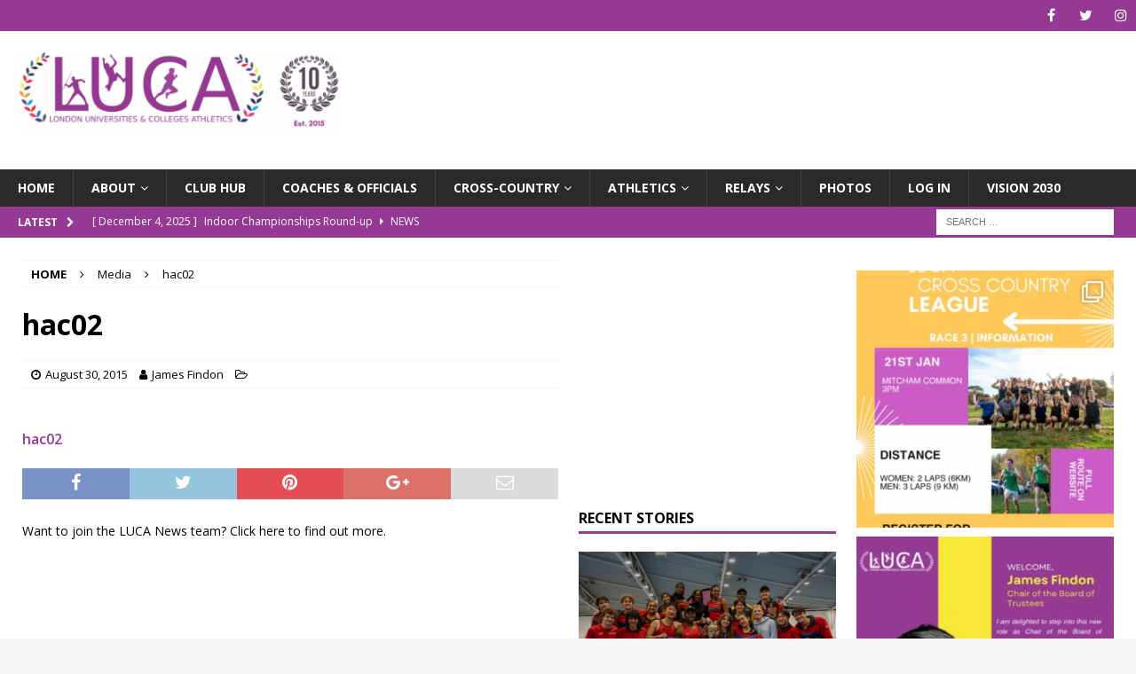

--- FILE ---
content_type: text/html; charset=UTF-8
request_url: https://www.london-athletics.com/competitions/xc/attachment/hac02/
body_size: 21532
content:
<!DOCTYPE html>
<html class="no-js mh-two-sb" lang="en">
<head>
<meta charset="UTF-8">
<meta name="viewport" content="width=device-width, initial-scale=1.0">
<link rel="profile" href="http://gmpg.org/xfn/11" />
<meta name='robots' content='index, follow, max-image-preview:large, max-snippet:-1, max-video-preview:-1' />

	<!-- This site is optimized with the Yoast SEO plugin v26.7 - https://yoast.com/wordpress/plugins/seo/ -->
	<title>hac02 &#8211; LUCA</title>
	<link rel="canonical" href="https://www.london-athletics.com/competitions/xc/attachment/hac02/" />
	<meta property="og:locale" content="en_US" />
	<meta property="og:type" content="article" />
	<meta property="og:title" content="hac02 &#8211; LUCA" />
	<meta property="og:description" content="hac02" />
	<meta property="og:url" content="https://www.london-athletics.com/competitions/xc/attachment/hac02/" />
	<meta property="og:site_name" content="LUCA" />
	<meta property="article:publisher" content="https://www.facebook.com/londonuniversitiesathletics/?ref=aymt_homepage_panel" />
	<meta property="og:image" content="https://www.london-athletics.com/competitions/xc/attachment/hac02" />
	<meta property="og:image:width" content="999" />
	<meta property="og:image:height" content="400" />
	<meta property="og:image:type" content="image/png" />
	<meta name="twitter:card" content="summary_large_image" />
	<meta name="twitter:site" content="@LUCA_athletics" />
	<script type="application/ld+json" class="yoast-schema-graph">{"@context":"https://schema.org","@graph":[{"@type":"WebPage","@id":"https://www.london-athletics.com/competitions/xc/attachment/hac02/","url":"https://www.london-athletics.com/competitions/xc/attachment/hac02/","name":"hac02 &#8211; LUCA","isPartOf":{"@id":"https://www.london-athletics.com/#website"},"primaryImageOfPage":{"@id":"https://www.london-athletics.com/competitions/xc/attachment/hac02/#primaryimage"},"image":{"@id":"https://www.london-athletics.com/competitions/xc/attachment/hac02/#primaryimage"},"thumbnailUrl":"","datePublished":"2015-08-30T10:58:54+00:00","breadcrumb":{"@id":"https://www.london-athletics.com/competitions/xc/attachment/hac02/#breadcrumb"},"inLanguage":"en","potentialAction":[{"@type":"ReadAction","target":["https://www.london-athletics.com/competitions/xc/attachment/hac02/"]}]},{"@type":"BreadcrumbList","@id":"https://www.london-athletics.com/competitions/xc/attachment/hac02/#breadcrumb","itemListElement":[{"@type":"ListItem","position":1,"name":"Home","item":"https://www.london-athletics.com/"},{"@type":"ListItem","position":2,"name":"Competitions","item":"https://www.london-athletics.com/competitions/"},{"@type":"ListItem","position":3,"name":"Cross-Country","item":"https://www.london-athletics.com/competitions/xc/"},{"@type":"ListItem","position":4,"name":"hac02"}]},{"@type":"WebSite","@id":"https://www.london-athletics.com/#website","url":"https://www.london-athletics.com/","name":"LUCA","description":"Celebrating 10 years","publisher":{"@id":"https://www.london-athletics.com/#organization"},"potentialAction":[{"@type":"SearchAction","target":{"@type":"EntryPoint","urlTemplate":"https://www.london-athletics.com/?s={search_term_string}"},"query-input":{"@type":"PropertyValueSpecification","valueRequired":true,"valueName":"search_term_string"}}],"inLanguage":"en"},{"@type":"Organization","@id":"https://www.london-athletics.com/#organization","name":"LUCA","url":"https://www.london-athletics.com/","logo":{"@type":"ImageObject","inLanguage":"en","@id":"https://www.london-athletics.com/#/schema/logo/image/","url":"https://www.london-athletics.com/wp-content/uploads/2015/08/Logo5.png","contentUrl":"https://www.london-athletics.com/wp-content/uploads/2015/08/Logo5.png","width":999,"height":400,"caption":"LUCA"},"image":{"@id":"https://www.london-athletics.com/#/schema/logo/image/"},"sameAs":["https://www.facebook.com/londonuniversitiesathletics/?ref=aymt_homepage_panel","https://x.com/LUCA_athletics","https://www.youtube.com/channel/UC13poJZJYCTMdehACDPGLOw"]}]}</script>
	<!-- / Yoast SEO plugin. -->


<link rel='dns-prefetch' href='//www.googletagmanager.com' />
<link rel='dns-prefetch' href='//maxcdn.bootstrapcdn.com' />
<link rel='dns-prefetch' href='//fonts.googleapis.com' />
<link rel='dns-prefetch' href='//pagead2.googlesyndication.com' />
<link rel="alternate" type="application/rss+xml" title="LUCA &raquo; Feed" href="https://www.london-athletics.com/feed/" />
<link rel="alternate" type="application/rss+xml" title="LUCA &raquo; Comments Feed" href="https://www.london-athletics.com/comments/feed/" />
<link rel="alternate" title="oEmbed (JSON)" type="application/json+oembed" href="https://www.london-athletics.com/wp-json/oembed/1.0/embed?url=https%3A%2F%2Fwww.london-athletics.com%2Fcompetitions%2Fxc%2Fattachment%2Fhac02%2F" />
<link rel="alternate" title="oEmbed (XML)" type="text/xml+oembed" href="https://www.london-athletics.com/wp-json/oembed/1.0/embed?url=https%3A%2F%2Fwww.london-athletics.com%2Fcompetitions%2Fxc%2Fattachment%2Fhac02%2F&#038;format=xml" />
<style id='wp-img-auto-sizes-contain-inline-css' type='text/css'>
img:is([sizes=auto i],[sizes^="auto," i]){contain-intrinsic-size:3000px 1500px}
/*# sourceURL=wp-img-auto-sizes-contain-inline-css */
</style>
<link rel='stylesheet' id='dashicons-css' href='https://www.london-athletics.com/wp-includes/css/dashicons.min.css?ver=6.9' type='text/css' media='all' />
<link rel='stylesheet' id='post-views-counter-frontend-css' href='https://www.london-athletics.com/wp-content/plugins/post-views-counter/css/frontend.css?ver=1.7.0' type='text/css' media='all' />
<link rel='stylesheet' id='sbi_styles-css' href='https://www.london-athletics.com/wp-content/plugins/instagram-feed/css/sbi-styles.min.css?ver=6.10.0' type='text/css' media='all' />
<link rel='stylesheet' id='sby_common_styles-css' href='https://www.london-athletics.com/wp-content/plugins/feeds-for-youtube/public/build/css/sb-youtube-common.css?ver=2.6.2' type='text/css' media='all' />
<link rel='stylesheet' id='sby_styles-css' href='https://www.london-athletics.com/wp-content/plugins/feeds-for-youtube/public/build/css/sb-youtube-free.css?ver=2.6.2' type='text/css' media='all' />
<style id='wp-emoji-styles-inline-css' type='text/css'>

	img.wp-smiley, img.emoji {
		display: inline !important;
		border: none !important;
		box-shadow: none !important;
		height: 1em !important;
		width: 1em !important;
		margin: 0 0.07em !important;
		vertical-align: -0.1em !important;
		background: none !important;
		padding: 0 !important;
	}
/*# sourceURL=wp-emoji-styles-inline-css */
</style>
<link rel='stylesheet' id='wp-block-library-css' href='https://www.london-athletics.com/wp-includes/css/dist/block-library/style.min.css?ver=6.9' type='text/css' media='all' />
<style id='classic-theme-styles-inline-css' type='text/css'>
/*! This file is auto-generated */
.wp-block-button__link{color:#fff;background-color:#32373c;border-radius:9999px;box-shadow:none;text-decoration:none;padding:calc(.667em + 2px) calc(1.333em + 2px);font-size:1.125em}.wp-block-file__button{background:#32373c;color:#fff;text-decoration:none}
/*# sourceURL=/wp-includes/css/classic-themes.min.css */
</style>
<link rel='stylesheet' id='wp-components-css' href='https://www.london-athletics.com/wp-includes/css/dist/components/style.min.css?ver=6.9' type='text/css' media='all' />
<link rel='stylesheet' id='wp-preferences-css' href='https://www.london-athletics.com/wp-includes/css/dist/preferences/style.min.css?ver=6.9' type='text/css' media='all' />
<link rel='stylesheet' id='wp-block-editor-css' href='https://www.london-athletics.com/wp-includes/css/dist/block-editor/style.min.css?ver=6.9' type='text/css' media='all' />
<link rel='stylesheet' id='popup-maker-block-library-style-css' href='https://www.london-athletics.com/wp-content/plugins/popup-maker/dist/packages/block-library-style.css?ver=dbea705cfafe089d65f1' type='text/css' media='all' />
<style id='global-styles-inline-css' type='text/css'>
:root{--wp--preset--aspect-ratio--square: 1;--wp--preset--aspect-ratio--4-3: 4/3;--wp--preset--aspect-ratio--3-4: 3/4;--wp--preset--aspect-ratio--3-2: 3/2;--wp--preset--aspect-ratio--2-3: 2/3;--wp--preset--aspect-ratio--16-9: 16/9;--wp--preset--aspect-ratio--9-16: 9/16;--wp--preset--color--black: #000000;--wp--preset--color--cyan-bluish-gray: #abb8c3;--wp--preset--color--white: #ffffff;--wp--preset--color--pale-pink: #f78da7;--wp--preset--color--vivid-red: #cf2e2e;--wp--preset--color--luminous-vivid-orange: #ff6900;--wp--preset--color--luminous-vivid-amber: #fcb900;--wp--preset--color--light-green-cyan: #7bdcb5;--wp--preset--color--vivid-green-cyan: #00d084;--wp--preset--color--pale-cyan-blue: #8ed1fc;--wp--preset--color--vivid-cyan-blue: #0693e3;--wp--preset--color--vivid-purple: #9b51e0;--wp--preset--gradient--vivid-cyan-blue-to-vivid-purple: linear-gradient(135deg,rgb(6,147,227) 0%,rgb(155,81,224) 100%);--wp--preset--gradient--light-green-cyan-to-vivid-green-cyan: linear-gradient(135deg,rgb(122,220,180) 0%,rgb(0,208,130) 100%);--wp--preset--gradient--luminous-vivid-amber-to-luminous-vivid-orange: linear-gradient(135deg,rgb(252,185,0) 0%,rgb(255,105,0) 100%);--wp--preset--gradient--luminous-vivid-orange-to-vivid-red: linear-gradient(135deg,rgb(255,105,0) 0%,rgb(207,46,46) 100%);--wp--preset--gradient--very-light-gray-to-cyan-bluish-gray: linear-gradient(135deg,rgb(238,238,238) 0%,rgb(169,184,195) 100%);--wp--preset--gradient--cool-to-warm-spectrum: linear-gradient(135deg,rgb(74,234,220) 0%,rgb(151,120,209) 20%,rgb(207,42,186) 40%,rgb(238,44,130) 60%,rgb(251,105,98) 80%,rgb(254,248,76) 100%);--wp--preset--gradient--blush-light-purple: linear-gradient(135deg,rgb(255,206,236) 0%,rgb(152,150,240) 100%);--wp--preset--gradient--blush-bordeaux: linear-gradient(135deg,rgb(254,205,165) 0%,rgb(254,45,45) 50%,rgb(107,0,62) 100%);--wp--preset--gradient--luminous-dusk: linear-gradient(135deg,rgb(255,203,112) 0%,rgb(199,81,192) 50%,rgb(65,88,208) 100%);--wp--preset--gradient--pale-ocean: linear-gradient(135deg,rgb(255,245,203) 0%,rgb(182,227,212) 50%,rgb(51,167,181) 100%);--wp--preset--gradient--electric-grass: linear-gradient(135deg,rgb(202,248,128) 0%,rgb(113,206,126) 100%);--wp--preset--gradient--midnight: linear-gradient(135deg,rgb(2,3,129) 0%,rgb(40,116,252) 100%);--wp--preset--font-size--small: 13px;--wp--preset--font-size--medium: 20px;--wp--preset--font-size--large: 36px;--wp--preset--font-size--x-large: 42px;--wp--preset--spacing--20: 0.44rem;--wp--preset--spacing--30: 0.67rem;--wp--preset--spacing--40: 1rem;--wp--preset--spacing--50: 1.5rem;--wp--preset--spacing--60: 2.25rem;--wp--preset--spacing--70: 3.38rem;--wp--preset--spacing--80: 5.06rem;--wp--preset--shadow--natural: 6px 6px 9px rgba(0, 0, 0, 0.2);--wp--preset--shadow--deep: 12px 12px 50px rgba(0, 0, 0, 0.4);--wp--preset--shadow--sharp: 6px 6px 0px rgba(0, 0, 0, 0.2);--wp--preset--shadow--outlined: 6px 6px 0px -3px rgb(255, 255, 255), 6px 6px rgb(0, 0, 0);--wp--preset--shadow--crisp: 6px 6px 0px rgb(0, 0, 0);}:where(.is-layout-flex){gap: 0.5em;}:where(.is-layout-grid){gap: 0.5em;}body .is-layout-flex{display: flex;}.is-layout-flex{flex-wrap: wrap;align-items: center;}.is-layout-flex > :is(*, div){margin: 0;}body .is-layout-grid{display: grid;}.is-layout-grid > :is(*, div){margin: 0;}:where(.wp-block-columns.is-layout-flex){gap: 2em;}:where(.wp-block-columns.is-layout-grid){gap: 2em;}:where(.wp-block-post-template.is-layout-flex){gap: 1.25em;}:where(.wp-block-post-template.is-layout-grid){gap: 1.25em;}.has-black-color{color: var(--wp--preset--color--black) !important;}.has-cyan-bluish-gray-color{color: var(--wp--preset--color--cyan-bluish-gray) !important;}.has-white-color{color: var(--wp--preset--color--white) !important;}.has-pale-pink-color{color: var(--wp--preset--color--pale-pink) !important;}.has-vivid-red-color{color: var(--wp--preset--color--vivid-red) !important;}.has-luminous-vivid-orange-color{color: var(--wp--preset--color--luminous-vivid-orange) !important;}.has-luminous-vivid-amber-color{color: var(--wp--preset--color--luminous-vivid-amber) !important;}.has-light-green-cyan-color{color: var(--wp--preset--color--light-green-cyan) !important;}.has-vivid-green-cyan-color{color: var(--wp--preset--color--vivid-green-cyan) !important;}.has-pale-cyan-blue-color{color: var(--wp--preset--color--pale-cyan-blue) !important;}.has-vivid-cyan-blue-color{color: var(--wp--preset--color--vivid-cyan-blue) !important;}.has-vivid-purple-color{color: var(--wp--preset--color--vivid-purple) !important;}.has-black-background-color{background-color: var(--wp--preset--color--black) !important;}.has-cyan-bluish-gray-background-color{background-color: var(--wp--preset--color--cyan-bluish-gray) !important;}.has-white-background-color{background-color: var(--wp--preset--color--white) !important;}.has-pale-pink-background-color{background-color: var(--wp--preset--color--pale-pink) !important;}.has-vivid-red-background-color{background-color: var(--wp--preset--color--vivid-red) !important;}.has-luminous-vivid-orange-background-color{background-color: var(--wp--preset--color--luminous-vivid-orange) !important;}.has-luminous-vivid-amber-background-color{background-color: var(--wp--preset--color--luminous-vivid-amber) !important;}.has-light-green-cyan-background-color{background-color: var(--wp--preset--color--light-green-cyan) !important;}.has-vivid-green-cyan-background-color{background-color: var(--wp--preset--color--vivid-green-cyan) !important;}.has-pale-cyan-blue-background-color{background-color: var(--wp--preset--color--pale-cyan-blue) !important;}.has-vivid-cyan-blue-background-color{background-color: var(--wp--preset--color--vivid-cyan-blue) !important;}.has-vivid-purple-background-color{background-color: var(--wp--preset--color--vivid-purple) !important;}.has-black-border-color{border-color: var(--wp--preset--color--black) !important;}.has-cyan-bluish-gray-border-color{border-color: var(--wp--preset--color--cyan-bluish-gray) !important;}.has-white-border-color{border-color: var(--wp--preset--color--white) !important;}.has-pale-pink-border-color{border-color: var(--wp--preset--color--pale-pink) !important;}.has-vivid-red-border-color{border-color: var(--wp--preset--color--vivid-red) !important;}.has-luminous-vivid-orange-border-color{border-color: var(--wp--preset--color--luminous-vivid-orange) !important;}.has-luminous-vivid-amber-border-color{border-color: var(--wp--preset--color--luminous-vivid-amber) !important;}.has-light-green-cyan-border-color{border-color: var(--wp--preset--color--light-green-cyan) !important;}.has-vivid-green-cyan-border-color{border-color: var(--wp--preset--color--vivid-green-cyan) !important;}.has-pale-cyan-blue-border-color{border-color: var(--wp--preset--color--pale-cyan-blue) !important;}.has-vivid-cyan-blue-border-color{border-color: var(--wp--preset--color--vivid-cyan-blue) !important;}.has-vivid-purple-border-color{border-color: var(--wp--preset--color--vivid-purple) !important;}.has-vivid-cyan-blue-to-vivid-purple-gradient-background{background: var(--wp--preset--gradient--vivid-cyan-blue-to-vivid-purple) !important;}.has-light-green-cyan-to-vivid-green-cyan-gradient-background{background: var(--wp--preset--gradient--light-green-cyan-to-vivid-green-cyan) !important;}.has-luminous-vivid-amber-to-luminous-vivid-orange-gradient-background{background: var(--wp--preset--gradient--luminous-vivid-amber-to-luminous-vivid-orange) !important;}.has-luminous-vivid-orange-to-vivid-red-gradient-background{background: var(--wp--preset--gradient--luminous-vivid-orange-to-vivid-red) !important;}.has-very-light-gray-to-cyan-bluish-gray-gradient-background{background: var(--wp--preset--gradient--very-light-gray-to-cyan-bluish-gray) !important;}.has-cool-to-warm-spectrum-gradient-background{background: var(--wp--preset--gradient--cool-to-warm-spectrum) !important;}.has-blush-light-purple-gradient-background{background: var(--wp--preset--gradient--blush-light-purple) !important;}.has-blush-bordeaux-gradient-background{background: var(--wp--preset--gradient--blush-bordeaux) !important;}.has-luminous-dusk-gradient-background{background: var(--wp--preset--gradient--luminous-dusk) !important;}.has-pale-ocean-gradient-background{background: var(--wp--preset--gradient--pale-ocean) !important;}.has-electric-grass-gradient-background{background: var(--wp--preset--gradient--electric-grass) !important;}.has-midnight-gradient-background{background: var(--wp--preset--gradient--midnight) !important;}.has-small-font-size{font-size: var(--wp--preset--font-size--small) !important;}.has-medium-font-size{font-size: var(--wp--preset--font-size--medium) !important;}.has-large-font-size{font-size: var(--wp--preset--font-size--large) !important;}.has-x-large-font-size{font-size: var(--wp--preset--font-size--x-large) !important;}
:where(.wp-block-post-template.is-layout-flex){gap: 1.25em;}:where(.wp-block-post-template.is-layout-grid){gap: 1.25em;}
:where(.wp-block-term-template.is-layout-flex){gap: 1.25em;}:where(.wp-block-term-template.is-layout-grid){gap: 1.25em;}
:where(.wp-block-columns.is-layout-flex){gap: 2em;}:where(.wp-block-columns.is-layout-grid){gap: 2em;}
:root :where(.wp-block-pullquote){font-size: 1.5em;line-height: 1.6;}
/*# sourceURL=global-styles-inline-css */
</style>
<link rel='stylesheet' id='contact-form-7-css' href='https://www.london-athletics.com/wp-content/plugins/contact-form-7/includes/css/styles.css?ver=6.1.4' type='text/css' media='all' />
<link rel='stylesheet' id='wpcdt-public-css-css' href='https://www.london-athletics.com/wp-content/plugins/countdown-timer-ultimate/assets/css/wpcdt-public.css?ver=2.6.9' type='text/css' media='all' />
<link rel='stylesheet' id='ctf_styles-css' href='https://www.london-athletics.com/wp-content/plugins/custom-twitter-feeds/css/ctf-styles.min.css?ver=2.3.1' type='text/css' media='all' />
<link rel='stylesheet' id='encyclopedia-css' href='https://www.london-athletics.com/wp-content/plugins/encyclopedia-lexicon-glossary-wiki-dictionary/assets/css/encyclopedia.css?ver=6.9' type='text/css' media='all' />
<link rel='stylesheet' id='encyclopedia-tooltips-css' href='https://www.london-athletics.com/wp-content/plugins/encyclopedia-lexicon-glossary-wiki-dictionary/assets/css/tooltips.css?ver=6.9' type='text/css' media='all' />
<link rel='stylesheet' id='pmpro_frontend_base-css' href='https://www.london-athletics.com/wp-content/plugins/paid-memberships-pro/css/frontend/base.css?ver=3.6.4' type='text/css' media='all' />
<link rel='stylesheet' id='pmpro_frontend_variation_1-css' href='https://www.london-athletics.com/wp-content/plugins/paid-memberships-pro/css/frontend/variation_1.css?ver=3.6.4' type='text/css' media='all' />
<link rel='stylesheet' id='pmpro-advanced-levels-styles-css' href='https://www.london-athletics.com/wp-content/plugins/pmpro-advanced-levels-shortcode/css/pmpro-advanced-levels.css?ver=6.9' type='text/css' media='all' />
<link rel='stylesheet' id='pmprorh_frontend-css' href='https://www.london-athletics.com/wp-content/plugins/pmpro-mailchimp/css/pmpromc.css?ver=6.9' type='text/css' media='all' />
<link rel='stylesheet' id='theme-my-login-css' href='https://www.london-athletics.com/wp-content/plugins/theme-my-login/assets/styles/theme-my-login.min.css?ver=7.1.14' type='text/css' media='all' />
<link rel='stylesheet' id='yop-public-css' href='https://www.london-athletics.com/wp-content/plugins/yop-poll/public/assets/css/yop-poll-public-6.5.39.css?ver=6.9' type='text/css' media='all' />
<link rel='stylesheet' id='cff-css' href='https://www.london-athletics.com/wp-content/plugins/custom-facebook-feed/assets/css/cff-style.min.css?ver=4.3.4' type='text/css' media='all' />
<link crossorigin="anonymous" rel='stylesheet' id='sb-font-awesome-css' href='https://maxcdn.bootstrapcdn.com/font-awesome/4.7.0/css/font-awesome.min.css?ver=6.9' type='text/css' media='all' />
<link rel='stylesheet' id='mh-magazine-css' href='https://www.london-athletics.com/wp-content/themes/mh-magazine/style.css?ver=3.7.0' type='text/css' media='all' />
<link rel='stylesheet' id='mh-font-awesome-css' href='https://www.london-athletics.com/wp-content/themes/mh-magazine/includes/font-awesome.min.css' type='text/css' media='all' />
<link crossorigin="anonymous" rel='stylesheet' id='mh-google-fonts-css' href='https://fonts.googleapis.com/css?family=Open+Sans:300,400,400italic,600,700' type='text/css' media='all' />
<link rel='stylesheet' id='flick-css' href='https://www.london-athletics.com/wp-content/plugins/mailchimp/assets/css/flick/flick.css?ver=2.0.1' type='text/css' media='all' />
<link rel='stylesheet' id='mailchimp_sf_main_css-css' href='https://www.london-athletics.com/wp-content/plugins/mailchimp/assets/css/frontend.css?ver=2.0.1' type='text/css' media='all' />
<style id='mailchimp_sf_main_css-inline-css' type='text/css'>
	.mc_signup_form {
		padding:5px;
		border-width: 0px;
		border-style: solid;
		border-color: #fffff;
		color: #3F3F3f;
		background-color: #fffff;
	}
	
/*# sourceURL=mailchimp_sf_main_css-inline-css */
</style>
<link rel='stylesheet' id='tablepress-default-css' href='https://www.london-athletics.com/wp-content/tablepress-combined.min.css?ver=8' type='text/css' media='all' />
<link rel='stylesheet' id='tablepress-datatables-buttons-css' href='https://www.london-athletics.com/wp-content/plugins/tablepress-premium/modules/css/build/datatables.buttons.css?ver=3.2.3' type='text/css' media='all' />
<link rel='stylesheet' id='tablepress-datatables-columnfilterwidgets-css' href='https://www.london-athletics.com/wp-content/plugins/tablepress-premium/modules/css/build/datatables.columnfilterwidgets.css?ver=3.2.3' type='text/css' media='all' />
<link rel='stylesheet' id='tablepress-datatables-fixedheader-css' href='https://www.london-athletics.com/wp-content/plugins/tablepress-premium/modules/css/build/datatables.fixedheader.css?ver=3.2.3' type='text/css' media='all' />
<link rel='stylesheet' id='tablepress-datatables-fixedcolumns-css' href='https://www.london-athletics.com/wp-content/plugins/tablepress-premium/modules/css/build/datatables.fixedcolumns.css?ver=3.2.3' type='text/css' media='all' />
<link rel='stylesheet' id='tablepress-datatables-scroll-buttons-css' href='https://www.london-athletics.com/wp-content/plugins/tablepress-premium/modules/css/build/datatables.scroll-buttons.css?ver=3.2.3' type='text/css' media='all' />
<link rel='stylesheet' id='tablepress-datatables-serverside-processing-css' href='https://www.london-athletics.com/wp-content/plugins/tablepress-premium/modules/css/build/datatables.serverside-processing.css?ver=3.2.3' type='text/css' media='all' />
<link rel='stylesheet' id='tablepress-responsive-tables-css' href='https://www.london-athletics.com/wp-content/plugins/tablepress-premium/modules/css/build/responsive-tables.css?ver=3.2.3' type='text/css' media='all' />
<link rel='stylesheet' id='popup-maker-site-css' href='//www.london-athletics.com/wp-content/uploads/pum/pum-site-styles.css?generated=1755155631&#038;ver=1.21.5' type='text/css' media='all' />
<script type="text/javascript" src="https://www.london-athletics.com/wp-includes/js/jquery/jquery.min.js?ver=3.7.1" id="jquery-core-js"></script>
<script type="text/javascript" src="https://www.london-athletics.com/wp-includes/js/jquery/jquery-migrate.min.js?ver=3.4.1" id="jquery-migrate-js"></script>
<script type="text/javascript" src="https://www.london-athletics.com/wp-content/plugins/pmpro-nav-menus/widgets/block-widget.js?ver=6.9" id="pmpro-nav-menu-block-widget-js"></script>
<script type="text/javascript" id="yop-public-js-extra">
/* <![CDATA[ */
var objectL10n = {"yopPollParams":{"urlParams":{"ajax":"https://www.london-athletics.com/wp-admin/admin-ajax.php","wpLogin":"https://www.london-athletics.com/login-2/?redirect_to=https%3A%2F%2Fwww.london-athletics.com%2Fwp-admin%2Fadmin-ajax.php%3Faction%3Dyop_poll_record_wordpress_vote"},"apiParams":{"reCaptcha":{"siteKey":""},"reCaptchaV2Invisible":{"siteKey":""},"reCaptchaV3":{"siteKey":""},"hCaptcha":{"siteKey":""},"cloudflareTurnstile":{"siteKey":""}},"captchaParams":{"imgPath":"https://www.london-athletics.com/wp-content/plugins/yop-poll/public/assets/img/","url":"https://www.london-athletics.com/wp-content/plugins/yop-poll/app.php","accessibilityAlt":"Sound icon","accessibilityTitle":"Accessibility option: listen to a question and answer it!","accessibilityDescription":"Type below the \u003Cstrong\u003Eanswer\u003C/strong\u003E to what you hear. Numbers or words:","explanation":"Click or touch the \u003Cstrong\u003EANSWER\u003C/strong\u003E","refreshAlt":"Refresh/reload icon","refreshTitle":"Refresh/reload: get new images and accessibility option!"},"voteParams":{"invalidPoll":"Invalid Poll","noAnswersSelected":"No answer selected","minAnswersRequired":"At least {min_answers_allowed} answer(s) required","maxAnswersRequired":"A max of {max_answers_allowed} answer(s) accepted","noAnswerForOther":"No other answer entered","noValueForCustomField":"{custom_field_name} is required","tooManyCharsForCustomField":"Text for {custom_field_name} is too long","consentNotChecked":"You must agree to our terms and conditions","noCaptchaSelected":"Captcha is required","thankYou":"Thank you for your vote"},"resultsParams":{"singleVote":"vote","multipleVotes":"votes","singleAnswer":"answer","multipleAnswers":"answers"}}};
//# sourceURL=yop-public-js-extra
/* ]]> */
</script>
<script type="text/javascript" src="https://www.london-athletics.com/wp-content/plugins/yop-poll/public/assets/js/yop-poll-public-6.5.39.min.js?ver=6.9" id="yop-public-js"></script>
<script type="text/javascript" src="https://www.london-athletics.com/wp-content/themes/mh-magazine/js/scripts.js?ver=3.7.0" id="mh-scripts-js"></script>

<!-- Google tag (gtag.js) snippet added by Site Kit -->
<!-- Google Analytics snippet added by Site Kit -->
<script type="text/javascript" src="https://www.googletagmanager.com/gtag/js?id=GT-T9KK7HS6" id="google_gtagjs-js" async></script>
<script type="text/javascript" id="google_gtagjs-js-after">
/* <![CDATA[ */
window.dataLayer = window.dataLayer || [];function gtag(){dataLayer.push(arguments);}
gtag("set","linker",{"domains":["www.london-athletics.com"]});
gtag("js", new Date());
gtag("set", "developer_id.dZTNiMT", true);
gtag("config", "GT-T9KK7HS6", {"googlesitekit_post_type":"attachment"});
 window._googlesitekit = window._googlesitekit || {}; window._googlesitekit.throttledEvents = []; window._googlesitekit.gtagEvent = (name, data) => { var key = JSON.stringify( { name, data } ); if ( !! window._googlesitekit.throttledEvents[ key ] ) { return; } window._googlesitekit.throttledEvents[ key ] = true; setTimeout( () => { delete window._googlesitekit.throttledEvents[ key ]; }, 5 ); gtag( "event", name, { ...data, event_source: "site-kit" } ); }; 
//# sourceURL=google_gtagjs-js-after
/* ]]> */
</script>
<link rel="https://api.w.org/" href="https://www.london-athletics.com/wp-json/" /><link rel="alternate" title="JSON" type="application/json" href="https://www.london-athletics.com/wp-json/wp/v2/media/602" /><link rel="EditURI" type="application/rsd+xml" title="RSD" href="https://www.london-athletics.com/xmlrpc.php?rsd" />
<meta name="generator" content="WordPress 6.9" />
<link rel='shortlink' href='https://www.london-athletics.com/?p=602' />
<meta name="generator" content="Site Kit by Google 1.170.0" /><script async src="//pagead2.googlesyndication.com/pagead/js/adsbygoogle.js"></script>
<script>
  (adsbygoogle = window.adsbygoogle || []).push({
    google_ad_client: "ca-pub-2837192006144248",
    enable_page_level_ads: true
  });
</script><style id="pmpro_colors">:root {
	--pmpro--color--base: #9d629b;
	--pmpro--color--contrast: #ffffff;
	--pmpro--color--accent: #c1b31a;
	--pmpro--color--accent--variation: hsl( 55,76%,64.5% );
	--pmpro--color--border--variation: hsl( 302,23%,91% );
}</style><style type="text/css">
.mh-widget-layout4 .mh-widget-title { background: #953994; background: rgba(149, 57, 148, 0.6); }
.mh-preheader, .mh-wide-layout .mh-subheader, .mh-ticker-title, .mh-main-nav li:hover, .mh-footer-nav, .slicknav_menu, .slicknav_btn, .slicknav_nav .slicknav_item:hover, .slicknav_nav a:hover, .mh-back-to-top, .mh-subheading, .entry-tags .fa, .entry-tags li:hover, .mh-widget-layout2 .mh-widget-title, .mh-widget-layout4 .mh-widget-title-inner, .mh-widget-layout4 .mh-footer-widget-title, .mh-widget-layout5 .mh-widget-title-inner, .mh-widget-layout6 .mh-widget-title, #mh-mobile .flex-control-paging li a.flex-active, .mh-image-caption, .mh-carousel-layout1 .mh-carousel-caption, .mh-tab-button.active, .mh-tab-button.active:hover, .mh-footer-widget .mh-tab-button.active, .mh-social-widget li:hover a, .mh-footer-widget .mh-social-widget li a, .mh-footer-widget .mh-author-bio-widget, .tagcloud a:hover, .mh-widget .tagcloud a:hover, .mh-footer-widget .tagcloud a:hover, .mh-posts-stacked-meta, .page-numbers:hover, .mh-loop-pagination .current, .mh-comments-pagination .current, .pagelink, a:hover .pagelink, input[type=submit], #infinite-handle span { background: #953994; }
.mh-main-nav-wrap .slicknav_nav ul, blockquote, .mh-widget-layout1 .mh-widget-title, .mh-widget-layout3 .mh-widget-title, .mh-widget-layout5 .mh-widget-title, .mh-widget-layout8 .mh-widget-title:after, #mh-mobile .mh-slider-caption, .mh-carousel-layout1, .mh-spotlight-widget, .mh-author-bio-widget, .mh-author-bio-title, .mh-author-bio-image-frame, .mh-video-widget, .mh-tab-buttons, .bypostauthor .mh-comment-meta, textarea:hover, input[type=text]:hover, input[type=email]:hover, input[type=tel]:hover, input[type=url]:hover { border-color: #953994; }
.mh-dropcap, .mh-carousel-layout1 .flex-direction-nav a, .mh-carousel-layout2 .mh-carousel-caption, .mh-posts-digest-small-category, .mh-posts-lineup-more, .bypostauthor .mh-comment-meta-author:after, .mh-comment-meta-links .comment-reply-link:before, #respond #cancel-comment-reply-link:before { color: #953994; }
.mh-meta, .mh-meta a, .mh-breadcrumb, .mh-breadcrumb a, .mh-user-data, .widget_rss .rss-date, .widget_rss cite { color: #000000; }
.entry-content a, .mh-comment-content a { color: #953994; }
</style>
<!--[if lt IE 9]>
<script src="https://www.london-athletics.com/wp-content/themes/mh-magazine/js/css3-mediaqueries.js"></script>
<![endif]-->
<style type="text/css">
.entry-content { font-size: 16px; font-size: 1rem; }
</style>

<!-- Google AdSense meta tags added by Site Kit -->
<meta name="google-adsense-platform-account" content="ca-host-pub-2644536267352236">
<meta name="google-adsense-platform-domain" content="sitekit.withgoogle.com">
<!-- End Google AdSense meta tags added by Site Kit -->
<meta name="generator" content="Elementor 3.34.1; features: e_font_icon_svg, additional_custom_breakpoints; settings: css_print_method-external, google_font-enabled, font_display-swap">
			<style>
				.e-con.e-parent:nth-of-type(n+4):not(.e-lazyloaded):not(.e-no-lazyload),
				.e-con.e-parent:nth-of-type(n+4):not(.e-lazyloaded):not(.e-no-lazyload) * {
					background-image: none !important;
				}
				@media screen and (max-height: 1024px) {
					.e-con.e-parent:nth-of-type(n+3):not(.e-lazyloaded):not(.e-no-lazyload),
					.e-con.e-parent:nth-of-type(n+3):not(.e-lazyloaded):not(.e-no-lazyload) * {
						background-image: none !important;
					}
				}
				@media screen and (max-height: 640px) {
					.e-con.e-parent:nth-of-type(n+2):not(.e-lazyloaded):not(.e-no-lazyload),
					.e-con.e-parent:nth-of-type(n+2):not(.e-lazyloaded):not(.e-no-lazyload) * {
						background-image: none !important;
					}
				}
			</style>
			<style type="text/css" id="custom-background-css">
body.custom-background { background-image: url("https://www.london-athletics.com/wp-content/uploads/2025/06/54388413688_dc835a3d55_o-scaled-e1749742268837.jpg"); background-position: center top; background-size: cover; background-repeat: repeat; background-attachment: fixed; }
</style>
	<!-- There is no amphtml version available for this URL. -->
<!-- Google AdSense snippet added by Site Kit -->
<script type="text/javascript" async="async" src="https://pagead2.googlesyndication.com/pagead/js/adsbygoogle.js?client=ca-pub-2837192006144248&amp;host=ca-host-pub-2644536267352236" crossorigin="anonymous"></script>

<!-- End Google AdSense snippet added by Site Kit -->
<link rel="icon" href="https://www.london-athletics.com/wp-content/uploads/2024/06/cropped-LUCA-Insta-profile-pic-32x32.png" sizes="32x32" />
<link rel="icon" href="https://www.london-athletics.com/wp-content/uploads/2024/06/cropped-LUCA-Insta-profile-pic-192x192.png" sizes="192x192" />
<link rel="apple-touch-icon" href="https://www.london-athletics.com/wp-content/uploads/2024/06/cropped-LUCA-Insta-profile-pic-180x180.png" />
<meta name="msapplication-TileImage" content="https://www.london-athletics.com/wp-content/uploads/2024/06/cropped-LUCA-Insta-profile-pic-270x270.png" />
		<style type="text/css" id="wp-custom-css">
			





.site-content {
    margin-left: 10%;
    margin-right: 10%;
}

body.page-id-9780 {
    background-color: #d3d3d3;
}

body.page-id-9780 {
    background-color: #d3d3d3 !important;
}

.page-id-9780 .site-content, 
.page-id-9780 .content-area, 
.page-id-9780 .entry-content {
    background-color: #d3d3d3 !important;
    padding: 20px; /* Optional: Add padding for better visual separation */
	
			</style>
		<style id="sccss">.pmpro_form_input {
    background-color: #ffffff; /* White background for all form input fields */
    color: #000000; /* Ensure text is visible */
}

input#username, input#password {
    background-color: #ffffff !important; /* White background for username and password fields */
    color: #000000 !important; /* Black text */
}

input {
    background-color: #ffffff !important; /* White background for all input fields */
    color: #000000 !important; /* Black text */
    border: 1px solid #000000; /* Optional: Add a black border */
}

input, select {
    background-color: #ffffff !important; /* White background for all input fields and dropdowns */
    color: #000000 !important; /* Black text */
    border: 1px solid #000000; /* Optional: Black border for inputs and dropdowns */
}



/* Change the topbar menu color */

#toogle-search #searchsubmit {color: #353535;}
#toogle-search ::-webkit-input-placeholder {color: #353535;}
#toogle-search :-moz-placeholder {color: #353535; }
#toogle-search ::-moz-placeholder {color: #353535;}
#toogle-search :-ms-input-placeholder {color: #353535;}


#nav-topbar .nav li a {
  color: #000000;
  font-size: 20px;
 }

@media only screen and (min-width: 720px) {
  #nav-topbar .nav li a:hover,
  .toggle-search i:hover {
    color: #ffffff;
  }
}

@media only screen and (min-width: 720px) {
	#nav-topbar .nav li a:hover, 
   .toggle-search i:hover {
  	 background-color: #8B008B; 
  }
}

@media only screen and (min-width: 720px) {
	#nav-topbar .nav li a:hover, 
   .current-menu-item i:hover {
  	 background-color: #8B008B; 
  }
}

@media only screen and (min-width: 720px) {
	#nav-topbar .nav li h1:active, 
   .current-menu-item h1:active {
  	 background-color: #8B008B; 
  }
}

/* selected link */


@media only screen and (min-width: 720px) {
	#nav-topbar .nav li.current-menu-item , 
   .current-menu-item li.current-menu-item {
  	 background-color: #8B008B; 
  }
}


@media only screen and (min-width: 720px) {
	#nav-topbar .nav li.current-menu-ancestor , 
   .current-menu-item li.current-menu-ancestor {
  	 background-color: #8B008B; 
  }
}




/*#nav-topbar .nav li.current_page_item > a,{
  	 background-color: #8B008B; 
  }
#nav-topbar .nav li.current-menu-item > a,{
  	 background-color: #8B008B; 
  }
#nav-topbar .nav li.current-menu-ancestor > a,{
  	 background-color: #8B008B; 
  }
#nav-topbar .nav li.current-post-parent > a { color: #fff; }{
  	 background-color: #8B008B; 
  }

} 
*/

#nav-topbar ul li .selected {
	background-color: #8B008B;
	}




/* Credits:
    This bit of code: Exis | exisweb.net/responsive-tables-in-wordpress
    Original idea: Dudley Storey | codepen.io/dudleystorey/pen/Geprd */
  
@media screen and (max-width: 700px) {
    table {width:100%;}
    thead {display: none;}
    tr:nth-of-type(2n) {background-color: inherit;}
    tr td:first-child {background: #f0f0f0; font-weight:bold;font-size:1.3em;}
    tbody td {display: block;  text-align:center;}
    tbody td:before { 
        content: attr(data-th); 
        display: block;
        text-align:center;  
    }
}



div {
    padding-top: 0px;
    padding-right: 0px;
    padding-bottom: 0px;
    padding-left: 0px;
}



if ( function_exists( 'pmpro_hasMembershipLevel' ) &amp;&amp; pmpro_hasMembershipLevel() ) {
//
}




p > small.lite { font-size: 12px;}




td {
  max-width: 728px;
  overflow: hidden;
}





button,
input[type="submit"],
input[type="button"],
a.button,
.wp-block-button__link {
  background-color: #953994 !important;
  color: #ffffff !important;
  border: none;
  padding: 10px 20px;
  border-radius: 4px;
  text-decoration: none;
  cursor: pointer;
  transition: background-color 0.3s ease;
}

button:hover,
input[type="submit"]:hover,
input[type="button"]:hover,
a.button:hover,
.wp-block-button__link:hover {
  background-color: #6f2d73 !important; /* darker hover */
}



.wp-block-file__button {
  background-color: #953994;
  color: #ffffff !important;  /* Ensures text is white */
  padding: 10px 16px;
  border: none;
  border-radius: 4px;
  text-decoration: none;
  font-weight: 600;
  display: inline-block;
  transition: background-color 0.3s ease;
}

.wp-block-file__button:hover {
  background-color: #6f2d73;
  color: #ffffff !important;  /* Keeps it white on hover */
}




@media screen and (max-width: 600px) {
  .page-id-123 .fullwidth-dark-banner {
    flex-direction: column;
    align-items: center;
    text-align: center;
  }

  .page-id-123 .fullwidth-dark-banner .wpb_button {
    width: 100%;
    max-width: 280px;
  }
}

</style></head>
<body id="mh-mobile" class="pmpro-variation_1 attachment wp-singular attachment-template-default single single-attachment postid-602 attachmentid-602 attachment-html custom-background wp-custom-logo wp-theme-mh-magazine pmpro-body-has-access mh-wide-layout mh-right-sb mh-loop-layout1 mh-widget-layout1 mh-loop-hide-caption elementor-default elementor-kit-10434" itemscope="itemscope" itemtype="http://schema.org/WebPage">
<div class="mh-header-nav-mobile clearfix"></div>
	<div class="mh-preheader">
    	<div class="mh-container mh-container-inner mh-row clearfix">
							<div class="mh-header-bar-content mh-header-bar-top-left mh-col-2-3 clearfix">
											<nav class="mh-navigation mh-header-nav mh-header-nav-top clearfix" itemscope="itemscope" itemtype="http://schema.org/SiteNavigationElement">
													</nav>
									</div>
										<div class="mh-header-bar-content mh-header-bar-top-right mh-col-1-3 clearfix">
											<nav class="mh-social-icons mh-social-nav mh-social-nav-top clearfix" itemscope="itemscope" itemtype="http://schema.org/SiteNavigationElement">
							<div class="menu-social-container"><ul id="menu-social" class="menu"><li id="menu-item-5144" class="menu-item menu-item-type-custom menu-item-object-custom menu-item-5144"><a href="https://www.facebook.com/londonuniversitiesathletics/"><i class="fa fa-mh-social"></i><span class="screen-reader-text">Facebook</span></a></li>
<li id="menu-item-5145" class="menu-item menu-item-type-custom menu-item-object-custom menu-item-5145"><a href="https://twitter.com/LUCA_athletics"><i class="fa fa-mh-social"></i><span class="screen-reader-text">Twitter</span></a></li>
<li id="menu-item-5146" class="menu-item menu-item-type-custom menu-item-object-custom menu-item-5146"><a href="https://www.instagram.com/luca_athletics/"><i class="fa fa-mh-social"></i><span class="screen-reader-text">Instagram</span></a></li>
</ul></div>						</nav>
									</div>
					</div>
	</div>
<header class="mh-header" itemscope="itemscope" itemtype="http://schema.org/WPHeader">
	<div class="mh-container mh-container-inner clearfix">
		<div class="mh-custom-header clearfix">
<div class="mh-header-columns mh-row clearfix">
<div class="mh-col-1-3 mh-site-identity">
<div class="mh-site-logo" role="banner" itemscope="itemscope" itemtype="http://schema.org/Brand">
<a href="https://www.london-athletics.com/" class="custom-logo-link" rel="home"><img width="1658" height="416" src="https://www.london-athletics.com/wp-content/uploads/2025/06/10-year-v3.png" class="custom-logo" alt="LUCA" decoding="async" srcset="https://www.london-athletics.com/wp-content/uploads/2025/06/10-year-v3.png 1658w, https://www.london-athletics.com/wp-content/uploads/2025/06/10-year-v3-300x75.png 300w, https://www.london-athletics.com/wp-content/uploads/2025/06/10-year-v3-1024x257.png 1024w, https://www.london-athletics.com/wp-content/uploads/2025/06/10-year-v3-768x193.png 768w, https://www.london-athletics.com/wp-content/uploads/2025/06/10-year-v3-1536x385.png 1536w" sizes="(max-width: 1658px) 100vw, 1658px" /></a></div>
</div>
<aside class="mh-col-2-3 mh-header-widget-2">
<div id="custom_html-6" class="widget_text mh-widget mh-header-2 widget_custom_html"><div class="textwidget custom-html-widget"><div style="width: 100%; text-align: center; overflow-x: auto;">
  <div style="width: 728px; height: 90px; display: inline-block;">
    <script async src="//pagead2.googlesyndication.com/pagead/js/adsbygoogle.js"></script>
    <!-- Middleofhome -->
    <ins class="adsbygoogle" style="display:block; width:728px; height:90px;" data-ad-client="ca-pub-2837192006144248" data-ad-slot="1349462811"></ins>
    <script>
      (adsbygoogle = window.adsbygoogle || []).push({});
    </script>
  </div>
</div></div></div><div id="text-13" class="mh-widget mh-header-2 widget_text">			<div class="textwidget"></div>
		</div></aside>
</div>
</div>
	</div>
	<div class="mh-main-nav-wrap">
		<nav class="mh-navigation mh-main-nav mh-container mh-container-inner clearfix" itemscope="itemscope" itemtype="http://schema.org/SiteNavigationElement">
			<div class="menu-black-bar-not-logged-in-container"><ul id="menu-black-bar-not-logged-in" class="menu"><li id="menu-item-1832" class="menu-item menu-item-type-custom menu-item-object-custom menu-item-home menu-item-1832"><a href="https://www.london-athletics.com/">Home</a></li>
<li id="menu-item-9668" class="menu-item menu-item-type-post_type menu-item-object-page menu-item-has-children menu-item-9668"><a href="https://www.london-athletics.com/about/">About</a>
<ul class="sub-menu">
	<li id="menu-item-1695" class="menu-item menu-item-type-taxonomy menu-item-object-category menu-item-1695"><a href="https://www.london-athletics.com/category/news_posts/">News</a></li>
	<li id="menu-item-9920" class="menu-item menu-item-type-custom menu-item-object-custom menu-item-9920"><a href="https://www.london-athletics.com/clubs/">Clubs</a></li>
	<li id="menu-item-9669" class="menu-item menu-item-type-post_type menu-item-object-page menu-item-9669"><a href="https://www.london-athletics.com/about/council/">Council</a></li>
	<li id="menu-item-9670" class="menu-item menu-item-type-post_type menu-item-object-page menu-item-9670"><a href="https://www.london-athletics.com/about/executive/">Executive</a></li>
	<li id="menu-item-5332" class="menu-item menu-item-type-custom menu-item-object-custom menu-item-5332"><a href="https://www.london-athletics.com/competitions/fees/">Fees</a></li>
	<li id="menu-item-9671" class="menu-item menu-item-type-post_type menu-item-object-page menu-item-9671"><a href="https://www.london-athletics.com/clubs/affiliation/">Affiliation</a></li>
	<li id="menu-item-9673" class="menu-item menu-item-type-post_type menu-item-object-page menu-item-9673"><a href="https://www.london-athletics.com/competitions/">Fixtures</a></li>
	<li id="menu-item-10112" class="menu-item menu-item-type-custom menu-item-object-custom menu-item-has-children menu-item-10112"><a href="#">Supporters</a>
	<ul class="sub-menu">
		<li id="menu-item-10113" class="menu-item menu-item-type-post_type menu-item-object-page menu-item-10113"><a href="https://www.london-athletics.com/2015club/">The 2015 Club</a></li>
		<li id="menu-item-10453" class="menu-item menu-item-type-post_type menu-item-object-page menu-item-10453"><a href="https://www.london-athletics.com/2015club/gradtrack/">GradTrack</a></li>
	</ul>
</li>
</ul>
</li>
<li id="menu-item-9967" class="menu-item menu-item-type-post_type menu-item-object-page menu-item-9967"><a href="https://www.london-athletics.com/clubs/runmyclub/">Club Hub</a></li>
<li id="menu-item-9945" class="menu-item menu-item-type-post_type menu-item-object-page menu-item-9945"><a href="https://www.london-athletics.com/coaches-and-officials/">Coaches &#038; Officials</a></li>
<li id="menu-item-1703" class="menu-item menu-item-type-post_type menu-item-object-page menu-item-has-children menu-item-1703"><a href="https://www.london-athletics.com/competitions/xc/">Cross-Country</a>
<ul class="sub-menu">
	<li id="menu-item-6439" class="menu-item menu-item-type-custom menu-item-object-custom menu-item-6439"><a href="https://www.london-athletics.com/competitions/xc/">Information</a></li>
	<li id="menu-item-6440" class="menu-item menu-item-type-custom menu-item-object-custom menu-item-6440"><a href="https://www.london-athletics.com/competitions/xc/past-results/">Past Results</a></li>
	<li id="menu-item-6979" class="menu-item menu-item-type-post_type menu-item-object-page menu-item-6979"><a href="https://www.london-athletics.com/competitions/xc/luca-xc-league-race-distance/">#RunEqual Statement</a></li>
</ul>
</li>
<li id="menu-item-9965" class="menu-item menu-item-type-post_type menu-item-object-page menu-item-has-children menu-item-9965"><a href="https://www.london-athletics.com/competitions/athletics/">Athletics</a>
<ul class="sub-menu">
	<li id="menu-item-6201" class="menu-item menu-item-type-custom menu-item-object-custom menu-item-has-children menu-item-6201"><a href="https://www.london-athletics.com/competitions/indoor">Indoor</a>
	<ul class="sub-menu">
		<li id="menu-item-6209" class="menu-item menu-item-type-custom menu-item-object-custom menu-item-6209"><a href="https://www.london-athletics.com/competitions/indoor/">Indoor Championships</a></li>
		<li id="menu-item-6202" class="menu-item menu-item-type-custom menu-item-object-custom menu-item-6202"><a href="https://www.london-athletics.com/competitions/indoor/archive">Records and Past Results</a></li>
	</ul>
</li>
	<li id="menu-item-9110" class="menu-item menu-item-type-post_type menu-item-object-page menu-item-9110"><a href="https://www.london-athletics.com/competitions/outdoorseries/pre-bucs-open-meet/">Pre-BUCS Open Meet</a></li>
	<li id="menu-item-9555" class="menu-item menu-item-type-post_type menu-item-object-page menu-item-has-children menu-item-9555"><a href="https://www.london-athletics.com/competitions/outdoorseries/outdoor-championships/">Outdoor Championships</a>
	<ul class="sub-menu">
		<li id="menu-item-6170" class="menu-item menu-item-type-custom menu-item-object-custom menu-item-6170"><a href="https://www.london-athletics.com/competitions/outdoorseries/records/">Records and Past Results</a></li>
	</ul>
</li>
	<li id="menu-item-9977" class="menu-item menu-item-type-post_type menu-item-object-page menu-item-9977"><a href="https://www.london-athletics.com/varsity/">Varsity</a></li>
</ul>
</li>
<li id="menu-item-10569" class="menu-item menu-item-type-post_type menu-item-object-page menu-item-has-children menu-item-10569"><a href="https://www.london-athletics.com/relays/">Relays</a>
<ul class="sub-menu">
	<li id="menu-item-9911" class="menu-item menu-item-type-post_type menu-item-object-page menu-item-9911"><a href="https://www.london-athletics.com/road-relay/">Road Relays</a></li>
	<li id="menu-item-10570" class="menu-item menu-item-type-post_type menu-item-object-page menu-item-10570"><a href="https://www.london-athletics.com/relays/london-xc-relays/">XC Relays</a></li>
</ul>
</li>
<li id="menu-item-10045" class="menu-item menu-item-type-post_type menu-item-object-page menu-item-10045"><a href="https://www.london-athletics.com/photos/">Photos</a></li>
<li id="menu-item-5065" class="menu-item menu-item-type-custom menu-item-object-custom menu-item-5065"><a href="https://www.london-athletics.com/login-2/">Log in</a></li>
<li id="menu-item-10015" class="menu-item menu-item-type-post_type menu-item-object-page menu-item-10015"><a href="https://www.london-athletics.com/vision-2030/">Vision 2030</a></li>
</ul></div>		</nav>
	</div>
	</header>
	<div class="mh-subheader">
		<div class="mh-container mh-container-inner mh-row clearfix">
							<div class="mh-header-bar-content mh-header-bar-bottom-left mh-col-2-3 clearfix">
											<div class="mh-header-ticker mh-header-ticker-bottom">
							<div class="mh-ticker-bottom">
			<div class="mh-ticker-title mh-ticker-title-bottom">
			Latest<i class="fa fa-chevron-right"></i>		</div>
		<div class="mh-ticker-content mh-ticker-content-bottom">
		<ul id="mh-ticker-loop-bottom">				<li class="mh-ticker-item mh-ticker-item-bottom">
					<a href="https://www.london-athletics.com/news_posts/indoor-championships-round-up/" title="Indoor Championships Round-up">
						<span class="mh-ticker-item-date mh-ticker-item-date-bottom">
                        	[ December 4, 2025 ]                        </span>
						<span class="mh-ticker-item-title mh-ticker-item-title-bottom">
							Indoor Championships Round-up						</span>
													<span class="mh-ticker-item-cat mh-ticker-item-cat-bottom">
								<i class="fa fa-caret-right"></i>
																News							</span>
											</a>
				</li>				<li class="mh-ticker-item mh-ticker-item-bottom">
					<a href="https://www.london-athletics.com/news_posts/luca-10th-anniversary-celebration/" title="LUCA Turns 10: Our Story So Far">
						<span class="mh-ticker-item-date mh-ticker-item-date-bottom">
                        	[ October 14, 2025 ]                        </span>
						<span class="mh-ticker-item-title mh-ticker-item-title-bottom">
							LUCA Turns 10: Our Story So Far						</span>
													<span class="mh-ticker-item-cat mh-ticker-item-cat-bottom">
								<i class="fa fa-caret-right"></i>
																News							</span>
											</a>
				</li>				<li class="mh-ticker-item mh-ticker-item-bottom">
					<a href="https://www.london-athletics.com/news_posts/london-xc-relays-set-to-debut-at-parliament-hill/" title="London XC Relays set to debut at Parliament Hill">
						<span class="mh-ticker-item-date mh-ticker-item-date-bottom">
                        	[ September 19, 2025 ]                        </span>
						<span class="mh-ticker-item-title mh-ticker-item-title-bottom">
							London XC Relays set to debut at Parliament Hill						</span>
													<span class="mh-ticker-item-cat mh-ticker-item-cat-bottom">
								<i class="fa fa-caret-right"></i>
																News							</span>
											</a>
				</li>				<li class="mh-ticker-item mh-ticker-item-bottom">
					<a href="https://www.london-athletics.com/news_posts/luca-opens-trustee-recruitment/" title="LUCA Opens Trustee Recruitment">
						<span class="mh-ticker-item-date mh-ticker-item-date-bottom">
                        	[ August 31, 2025 ]                        </span>
						<span class="mh-ticker-item-title mh-ticker-item-title-bottom">
							LUCA Opens Trustee Recruitment						</span>
													<span class="mh-ticker-item-cat mh-ticker-item-cat-bottom">
								<i class="fa fa-caret-right"></i>
																News							</span>
											</a>
				</li>				<li class="mh-ticker-item mh-ticker-item-bottom">
					<a href="https://www.london-athletics.com/news_posts/freshers-guide/" title="Got Your Results? Here’s Everything You Need to Know About Running &#038; Athletics at Uni (Freshers Edition)">
						<span class="mh-ticker-item-date mh-ticker-item-date-bottom">
                        	[ August 15, 2025 ]                        </span>
						<span class="mh-ticker-item-title mh-ticker-item-title-bottom">
							Got Your Results? Here’s Everything You Need to Know About Running &#038; Athletics at Uni (Freshers Edition)						</span>
													<span class="mh-ticker-item-cat mh-ticker-item-cat-bottom">
								<i class="fa fa-caret-right"></i>
																News							</span>
											</a>
				</li>		</ul>
	</div>
</div>						</div>
									</div>
										<div class="mh-header-bar-content mh-header-bar-bottom-right mh-col-1-3 clearfix">
											<aside class="mh-header-search mh-header-search-bottom">
							<form role="search" method="get" class="search-form" action="https://www.london-athletics.com/">
				<label>
					<span class="screen-reader-text">Search for:</span>
					<input type="search" class="search-field" placeholder="Search &hellip;" value="" name="s" />
				</label>
				<input type="submit" class="search-submit" value="Search" />
			</form>						</aside>
									</div>
					</div>
	</div>
<div class="mh-container mh-container-outer">
<div class="mh-wrapper clearfix">
	<div class="mh-main clearfix">
		<div id="main-content" class="mh-content" role="main" itemprop="mainContentOfPage"><nav class="mh-breadcrumb"><span itemscope itemtype="http://data-vocabulary.org/Breadcrumb"><a href="https://www.london-athletics.com" itemprop="url"><span itemprop="title">Home</span></a></span><span class="mh-breadcrumb-delimiter"><i class="fa fa-angle-right"></i></span>Media<span class="mh-breadcrumb-delimiter"><i class="fa fa-angle-right"></i></span>hac02</nav>
<article id="post-602" class="post-602 attachment type-attachment status-inherit hentry pmpro-has-access">
	<header class="entry-header clearfix"><h1 class="entry-title">hac02</h1><p class="mh-meta entry-meta">
<span class="entry-meta-date updated"><i class="fa fa-clock-o"></i><a href="https://www.london-athletics.com/2015/08/">August 30, 2015</a></span>
<span class="entry-meta-author author vcard"><i class="fa fa-user"></i><a class="fn" href="https://www.london-athletics.com/author/james_findon/">James Findon</a></span>
<span class="entry-meta-categories"><i class="fa fa-folder-open-o"></i></span>
</p>
	</header>
	<div id="text-17" class="mh-widget mh-posts-1 widget_text">			<div class="textwidget"></div>
		</div>	<div class="entry-content clearfix"><p class="attachment"><a href="https://www.london-athletics.com/wp-content/uploads/2015/08/hac02.html">hac02</a></p>
<div class="mh-social-bottom">
<div class="mh-share-buttons clearfix">
	<a class="mh-facebook" href="#" onclick="window.open('https://www.facebook.com/sharer.php?u=https%3A%2F%2Fwww.london-athletics.com%2Fcompetitions%2Fxc%2Fattachment%2Fhac02%2F&t=hac02', 'facebookShare', 'width=626,height=436'); return false;" title="Share on Facebook">
		<span class="mh-share-button"><i class="fa fa-facebook"></i></span>
	</a>
	<a class="mh-twitter" href="#" onclick="window.open('https://twitter.com/share?text=hac02:&url=https%3A%2F%2Fwww.london-athletics.com%2Fcompetitions%2Fxc%2Fattachment%2Fhac02%2F', 'twitterShare', 'width=626,height=436'); return false;" title="Tweet This Post">
		<span class="mh-share-button"><i class="fa fa-twitter"></i></span>
	</a>
	<a class="mh-pinterest" href="#" onclick="window.open('https://pinterest.com/pin/create/button/?url=https%3A%2F%2Fwww.london-athletics.com%2Fcompetitions%2Fxc%2Fattachment%2Fhac02%2F&media=&description=hac02', 'pinterestShare', 'width=750,height=350'); return false;" title="Pin This Post">
		<span class="mh-share-button"><i class="fa fa-pinterest"></i></span>
	</a>
	<a class="mh-googleplus" href="#" onclick="window.open('https://plusone.google.com/_/+1/confirm?hl=en-US&url=https%3A%2F%2Fwww.london-athletics.com%2Fcompetitions%2Fxc%2Fattachment%2Fhac02%2F', 'googleShare', 'width=626,height=436'); return false;" title="Share on Google+" target="_blank">
		<span class="mh-share-button"><i class="fa fa-google-plus"></i></span>
	</a>
	<a class="mh-email" href="mailto:?subject=hac02&amp;body=https%3A%2F%2Fwww.london-athletics.com%2Fcompetitions%2Fxc%2Fattachment%2Fhac02%2F" title="Send this article to a friend" target="_blank">
		<span class="mh-share-button"><i class="fa fa-envelope-o"></i></span>
	</a>
</div></div>
	</div><div id="text-20" class="mh-widget mh-posts-2 widget_text">			<div class="textwidget">Want to join the LUCA News team?
Click <a href="http://www.london-athletics.com/news-team/">here</a> to find out more.</div>
		</div><div id="text-18" class="mh-widget mh-posts-2 widget_text">			<div class="textwidget"><script async src="//pagead2.googlesyndication.com/pagead/js/adsbygoogle.js"></script>
<ins class="adsbygoogle" style="display:block" data-ad-format="autorelaxed" data-ad-client="ca-pub-2837192006144248" data-ad-slot="3345278213"></ins>
<script>
     (adsbygoogle = window.adsbygoogle || []).push({});
</script></div>
		</div></article><nav class="mh-post-nav mh-row clearfix" itemscope="itemscope" itemtype="http://schema.org/SiteNavigationElement">
<div class="mh-col-1-2 mh-post-nav-item mh-post-nav-prev">
<a href="https://www.london-athletics.com/competitions/xc/"><span>Back to article</span></a></div>
<div class="mh-col-1-2 mh-post-nav-item mh-post-nav-next">
</div>
</nav>
		</div>
			<aside class="mh-widget-col-1 mh-sidebar" itemscope="itemscope" itemtype="http://schema.org/WPSideBar"><div id="text-14" class="mh-widget widget_text">			<div class="textwidget"><script async src="//pagead2.googlesyndication.com/pagead/js/adsbygoogle.js"></script>
<!-- Sidebar1 -->
<ins class="adsbygoogle" style="display:inline-block;width:300px;height:250px" data-ad-client="ca-pub-2837192006144248" data-ad-slot="4582130818"></ins>
<script>
(adsbygoogle = window.adsbygoogle || []).push({});
</script></div>
		</div><div id="mh_magazine_posts_stacked-2" class="mh-widget mh_magazine_posts_stacked"><h4 class="mh-widget-title"><span class="mh-widget-title-inner">Recent stories</span></h4><div class="mh-posts-stacked-widget clearfix">
							<div class="mh-posts-stacked-wrap mh-posts-stacked-large">
								<div class="mh-posts-stacked-content post-11465 post type-post status-publish format-standard has-post-thumbnail category-news_posts pmpro-has-access">
									<div class="mh-posts-stacked-thumb mh-posts-stacked-thumb-large">
										<a class="mh-posts-stacked-overlay mh-posts-stacked-overlay-large" href="https://www.london-athletics.com/news_posts/indoor-championships-round-up/"></a><img width="678" height="509" src="https://www.london-athletics.com/wp-content/uploads/2025/12/54952469063_bd573b0060_k-678x509.jpg" class="attachment-mh-magazine-large size-mh-magazine-large wp-post-image" alt="" decoding="async" srcset="https://www.london-athletics.com/wp-content/uploads/2025/12/54952469063_bd573b0060_k-678x509.jpg 678w, https://www.london-athletics.com/wp-content/uploads/2025/12/54952469063_bd573b0060_k-326x245.jpg 326w, https://www.london-athletics.com/wp-content/uploads/2025/12/54952469063_bd573b0060_k-80x60.jpg 80w" sizes="(max-width: 678px) 100vw, 678px" />										<article class="mh-posts-stacked-item">
											<h3 class="mh-posts-stacked-title mh-posts-stacked-title-large">
												<a href="https://www.london-athletics.com/news_posts/indoor-championships-round-up/" title="Indoor Championships Round-up" rel="bookmark">
													Indoor Championships Round-up												</a>
											</h3>
																																		<div class="mh-posts-stacked-meta mh-posts-stacked-meta-large">
													<span class="mh-meta-date updated"><i class="fa fa-clock-o"></i>December 4, 2025</span>
												</div>
																					</article>
									</div>
								</div>
							</div><div class="mh-posts-stacked-wrap mh-posts-stacked-columns clearfix">
							<div class="mh-posts-stacked-wrap mh-posts-stacked-small">
								<div class="mh-posts-stacked-content post-10829 post type-post status-publish format-standard has-post-thumbnail category-news_posts pmpro-has-access">
									<div class="mh-posts-stacked-thumb mh-posts-stacked-thumb-small">
										<a class="mh-posts-stacked-overlay mh-posts-stacked-overlay-small" href="https://www.london-athletics.com/news_posts/luca-10th-anniversary-celebration/"></a><img width="326" height="245" src="https://www.london-athletics.com/wp-content/uploads/2025/10/54854535698_053ed07b47_o-326x245.jpg" class="attachment-mh-magazine-medium size-mh-magazine-medium wp-post-image" alt="" decoding="async" srcset="https://www.london-athletics.com/wp-content/uploads/2025/10/54854535698_053ed07b47_o-326x245.jpg 326w, https://www.london-athletics.com/wp-content/uploads/2025/10/54854535698_053ed07b47_o-678x509.jpg 678w, https://www.london-athletics.com/wp-content/uploads/2025/10/54854535698_053ed07b47_o-80x60.jpg 80w" sizes="(max-width: 326px) 100vw, 326px" />										<article class="mh-posts-stacked-item">
											<h3 class="mh-posts-stacked-title mh-posts-stacked-title-small">
												<a href="https://www.london-athletics.com/news_posts/luca-10th-anniversary-celebration/" title="LUCA Turns 10: Our Story So Far" rel="bookmark">
													LUCA Turns 10: Our Story So Far												</a>
											</h3>
																																		<div class="mh-posts-stacked-meta mh-posts-stacked-meta-small">
													<span class="mh-meta-date updated"><i class="fa fa-clock-o"></i>October 14, 2025</span>
												</div>
																					</article>
									</div>
								</div>
							</div>							<div class="mh-posts-stacked-wrap mh-posts-stacked-small">
								<div class="mh-posts-stacked-content post-10576 post type-post status-publish format-standard has-post-thumbnail category-news_posts pmpro-has-access">
									<div class="mh-posts-stacked-thumb mh-posts-stacked-thumb-small">
										<a class="mh-posts-stacked-overlay mh-posts-stacked-overlay-small" href="https://www.london-athletics.com/news_posts/london-xc-relays-set-to-debut-at-parliament-hill/"></a><img width="326" height="245" src="https://www.london-athletics.com/wp-content/uploads/2025/06/54388413688_dc835a3d55_o-scaled-e1749742268837-326x245.jpg" class="attachment-mh-magazine-medium size-mh-magazine-medium wp-post-image" alt="" decoding="async" srcset="https://www.london-athletics.com/wp-content/uploads/2025/06/54388413688_dc835a3d55_o-scaled-e1749742268837-326x245.jpg 326w, https://www.london-athletics.com/wp-content/uploads/2025/06/54388413688_dc835a3d55_o-scaled-e1749742268837-678x509.jpg 678w, https://www.london-athletics.com/wp-content/uploads/2025/06/54388413688_dc835a3d55_o-scaled-e1749742268837-80x60.jpg 80w" sizes="(max-width: 326px) 100vw, 326px" />										<article class="mh-posts-stacked-item">
											<h3 class="mh-posts-stacked-title mh-posts-stacked-title-small">
												<a href="https://www.london-athletics.com/news_posts/london-xc-relays-set-to-debut-at-parliament-hill/" title="London XC Relays set to debut at Parliament Hill" rel="bookmark">
													London XC Relays set to debut at Parliament Hill												</a>
											</h3>
																																		<div class="mh-posts-stacked-meta mh-posts-stacked-meta-small">
													<span class="mh-meta-date updated"><i class="fa fa-clock-o"></i>September 19, 2025</span>
												</div>
																					</article>
									</div>
								</div>
							</div>							<div class="mh-posts-stacked-wrap mh-posts-stacked-small">
								<div class="mh-posts-stacked-content post-10536 post type-post status-publish format-standard has-post-thumbnail category-news_posts pmpro-has-access">
									<div class="mh-posts-stacked-thumb mh-posts-stacked-thumb-small">
										<a class="mh-posts-stacked-overlay mh-posts-stacked-overlay-small mh-posts-stacked-overlay-last" href="https://www.london-athletics.com/news_posts/luca-opens-trustee-recruitment/"></a><img width="326" height="133" src="https://www.london-athletics.com/wp-content/uploads/2025/08/Screenshot-2019-10-10-at-14.51.48-1.png" class="attachment-mh-magazine-medium size-mh-magazine-medium wp-post-image" alt="" decoding="async" srcset="https://www.london-athletics.com/wp-content/uploads/2025/08/Screenshot-2019-10-10-at-14.51.48-1.png 1100w, https://www.london-athletics.com/wp-content/uploads/2025/08/Screenshot-2019-10-10-at-14.51.48-1-300x123.png 300w, https://www.london-athletics.com/wp-content/uploads/2025/08/Screenshot-2019-10-10-at-14.51.48-1-1024x419.png 1024w, https://www.london-athletics.com/wp-content/uploads/2025/08/Screenshot-2019-10-10-at-14.51.48-1-768x314.png 768w" sizes="(max-width: 326px) 100vw, 326px" />										<article class="mh-posts-stacked-item">
											<h3 class="mh-posts-stacked-title mh-posts-stacked-title-small">
												<a href="https://www.london-athletics.com/news_posts/luca-opens-trustee-recruitment/" title="LUCA Opens Trustee Recruitment" rel="bookmark">
													LUCA Opens Trustee Recruitment												</a>
											</h3>
																																		<div class="mh-posts-stacked-meta mh-posts-stacked-meta-small">
													<span class="mh-meta-date updated"><i class="fa fa-clock-o"></i>August 31, 2025</span>
												</div>
																					</article>
									</div>
								</div>
							</div>							<div class="mh-posts-stacked-wrap mh-posts-stacked-small">
								<div class="mh-posts-stacked-content post-10514 post type-post status-publish format-standard has-post-thumbnail category-news_posts pmpro-has-access">
									<div class="mh-posts-stacked-thumb mh-posts-stacked-thumb-small">
										<a class="mh-posts-stacked-overlay mh-posts-stacked-overlay-small mh-posts-stacked-overlay-last" href="https://www.london-athletics.com/news_posts/freshers-guide/"></a><img width="249" height="245" src="https://www.london-athletics.com/wp-content/uploads/2024/11/Barts-Hands-1-scaled.jpg" class="attachment-mh-magazine-medium size-mh-magazine-medium wp-post-image" alt="" decoding="async" srcset="https://www.london-athletics.com/wp-content/uploads/2024/11/Barts-Hands-1-scaled.jpg 2560w, https://www.london-athletics.com/wp-content/uploads/2024/11/Barts-Hands-1-300x295.jpg 300w" sizes="(max-width: 249px) 100vw, 249px" />										<article class="mh-posts-stacked-item">
											<h3 class="mh-posts-stacked-title mh-posts-stacked-title-small">
												<a href="https://www.london-athletics.com/news_posts/freshers-guide/" title="Got Your Results? Here’s Everything You Need to Know About Running &#038; Athletics at Uni (Freshers Edition)" rel="bookmark">
													Got Your Results? Here’s Everything You Need to Know About Running &#038; Athletics at Uni (Freshers Edition)												</a>
											</h3>
																																		<div class="mh-posts-stacked-meta mh-posts-stacked-meta-small">
													<span class="mh-meta-date updated"><i class="fa fa-clock-o"></i>August 15, 2025</span>
												</div>
																					</article>
									</div>
								</div>
							</div></div>
</div>
</div>	</aside>	</div>
    <aside class="mh-widget-col-1 mh-sidebar-2 mh-sidebar-wide" itemscope="itemscope" itemtype="http://schema.org/WPSideBar">
<div id="block-27" class="mh-widget widget_block">
<div id="sb_instagram"  class="sbi sbi_mob_col_1 sbi_tab_col_2 sbi_col_1 sbi_width_resp" style="padding-bottom: 10px;"	 data-feedid="*1"  data-res="auto" data-cols="1" data-colsmobile="1" data-colstablet="2" data-num="5" data-nummobile="5" data-item-padding="5"	 data-shortcode-atts="{}"  data-postid="602" data-locatornonce="ec267bb047" data-imageaspectratio="1:1" data-sbi-flags="favorLocal">
	
	<div id="sbi_images"  style="gap: 10px;">
		<div class="sbi_item sbi_type_carousel sbi_new sbi_transition"
	id="sbi_18308584162270009" data-date="1767780478">
	<div class="sbi_photo_wrap">
		<a class="sbi_photo" href="https://www.instagram.com/p/DTNJ6wIDSa1/" target="_blank" rel="noopener nofollow"
			data-full-res="https://scontent-nrt1-1.cdninstagram.com/v/t51.82787-15/613119308_18398250409131957_4092704241654432584_n.jpg?stp=dst-jpg_e35_tt6&#038;_nc_cat=103&#038;ccb=7-5&#038;_nc_sid=18de74&#038;efg=eyJlZmdfdGFnIjoiQ0FST1VTRUxfSVRFTS5iZXN0X2ltYWdlX3VybGdlbi5DMyJ9&#038;_nc_ohc=hOlBAOI2wSwQ7kNvwE6LABO&#038;_nc_oc=AdkZd4hwKq2htQBMmyOH4ZC0vWTR4y6QsX-eX5wbmVxXwAD69ake88tfTQD_dgexRJ0&#038;_nc_zt=23&#038;_nc_ht=scontent-nrt1-1.cdninstagram.com&#038;edm=ANo9K5cEAAAA&#038;_nc_gid=qUndm6HP1X9NUFdmiIqHLg&#038;oh=00_AfpyJa_d19461aPeIr3dCeAJIDkT2_jc0FsuCt6tx990kQ&#038;oe=69703230"
			data-img-src-set="{&quot;d&quot;:&quot;https:\/\/scontent-nrt1-1.cdninstagram.com\/v\/t51.82787-15\/613119308_18398250409131957_4092704241654432584_n.jpg?stp=dst-jpg_e35_tt6&amp;_nc_cat=103&amp;ccb=7-5&amp;_nc_sid=18de74&amp;efg=eyJlZmdfdGFnIjoiQ0FST1VTRUxfSVRFTS5iZXN0X2ltYWdlX3VybGdlbi5DMyJ9&amp;_nc_ohc=hOlBAOI2wSwQ7kNvwE6LABO&amp;_nc_oc=AdkZd4hwKq2htQBMmyOH4ZC0vWTR4y6QsX-eX5wbmVxXwAD69ake88tfTQD_dgexRJ0&amp;_nc_zt=23&amp;_nc_ht=scontent-nrt1-1.cdninstagram.com&amp;edm=ANo9K5cEAAAA&amp;_nc_gid=qUndm6HP1X9NUFdmiIqHLg&amp;oh=00_AfpyJa_d19461aPeIr3dCeAJIDkT2_jc0FsuCt6tx990kQ&amp;oe=69703230&quot;,&quot;150&quot;:&quot;https:\/\/scontent-nrt1-1.cdninstagram.com\/v\/t51.82787-15\/613119308_18398250409131957_4092704241654432584_n.jpg?stp=dst-jpg_e35_tt6&amp;_nc_cat=103&amp;ccb=7-5&amp;_nc_sid=18de74&amp;efg=eyJlZmdfdGFnIjoiQ0FST1VTRUxfSVRFTS5iZXN0X2ltYWdlX3VybGdlbi5DMyJ9&amp;_nc_ohc=hOlBAOI2wSwQ7kNvwE6LABO&amp;_nc_oc=AdkZd4hwKq2htQBMmyOH4ZC0vWTR4y6QsX-eX5wbmVxXwAD69ake88tfTQD_dgexRJ0&amp;_nc_zt=23&amp;_nc_ht=scontent-nrt1-1.cdninstagram.com&amp;edm=ANo9K5cEAAAA&amp;_nc_gid=qUndm6HP1X9NUFdmiIqHLg&amp;oh=00_AfpyJa_d19461aPeIr3dCeAJIDkT2_jc0FsuCt6tx990kQ&amp;oe=69703230&quot;,&quot;320&quot;:&quot;https:\/\/scontent-nrt1-1.cdninstagram.com\/v\/t51.82787-15\/613119308_18398250409131957_4092704241654432584_n.jpg?stp=dst-jpg_e35_tt6&amp;_nc_cat=103&amp;ccb=7-5&amp;_nc_sid=18de74&amp;efg=eyJlZmdfdGFnIjoiQ0FST1VTRUxfSVRFTS5iZXN0X2ltYWdlX3VybGdlbi5DMyJ9&amp;_nc_ohc=hOlBAOI2wSwQ7kNvwE6LABO&amp;_nc_oc=AdkZd4hwKq2htQBMmyOH4ZC0vWTR4y6QsX-eX5wbmVxXwAD69ake88tfTQD_dgexRJ0&amp;_nc_zt=23&amp;_nc_ht=scontent-nrt1-1.cdninstagram.com&amp;edm=ANo9K5cEAAAA&amp;_nc_gid=qUndm6HP1X9NUFdmiIqHLg&amp;oh=00_AfpyJa_d19461aPeIr3dCeAJIDkT2_jc0FsuCt6tx990kQ&amp;oe=69703230&quot;,&quot;640&quot;:&quot;https:\/\/scontent-nrt1-1.cdninstagram.com\/v\/t51.82787-15\/613119308_18398250409131957_4092704241654432584_n.jpg?stp=dst-jpg_e35_tt6&amp;_nc_cat=103&amp;ccb=7-5&amp;_nc_sid=18de74&amp;efg=eyJlZmdfdGFnIjoiQ0FST1VTRUxfSVRFTS5iZXN0X2ltYWdlX3VybGdlbi5DMyJ9&amp;_nc_ohc=hOlBAOI2wSwQ7kNvwE6LABO&amp;_nc_oc=AdkZd4hwKq2htQBMmyOH4ZC0vWTR4y6QsX-eX5wbmVxXwAD69ake88tfTQD_dgexRJ0&amp;_nc_zt=23&amp;_nc_ht=scontent-nrt1-1.cdninstagram.com&amp;edm=ANo9K5cEAAAA&amp;_nc_gid=qUndm6HP1X9NUFdmiIqHLg&amp;oh=00_AfpyJa_d19461aPeIr3dCeAJIDkT2_jc0FsuCt6tx990kQ&amp;oe=69703230&quot;}">
			<span class="sbi-screenreader">Happy new year, runners! The LUCA XC season contin</span>
			<svg class="svg-inline--fa fa-clone fa-w-16 sbi_lightbox_carousel_icon" aria-hidden="true" aria-label="Clone" data-fa-proƒcessed="" data-prefix="far" data-icon="clone" role="img" xmlns="http://www.w3.org/2000/svg" viewBox="0 0 512 512">
                    <path fill="currentColor" d="M464 0H144c-26.51 0-48 21.49-48 48v48H48c-26.51 0-48 21.49-48 48v320c0 26.51 21.49 48 48 48h320c26.51 0 48-21.49 48-48v-48h48c26.51 0 48-21.49 48-48V48c0-26.51-21.49-48-48-48zM362 464H54a6 6 0 0 1-6-6V150a6 6 0 0 1 6-6h42v224c0 26.51 21.49 48 48 48h224v42a6 6 0 0 1-6 6zm96-96H150a6 6 0 0 1-6-6V54a6 6 0 0 1 6-6h308a6 6 0 0 1 6 6v308a6 6 0 0 1-6 6z"></path>
                </svg>						<img decoding="async" src="https://www.london-athletics.com/wp-content/plugins/instagram-feed/img/placeholder.png" alt="Happy new year, runners! The LUCA XC season continues with our third race at Mitcham Common. This will incorporate the UH Bannister Cup!" aria-hidden="true">
		</a>
	</div>
</div><div class="sbi_item sbi_type_image sbi_new sbi_transition"
	id="sbi_17991263117860197" data-date="1765359000">
	<div class="sbi_photo_wrap">
		<a class="sbi_photo" href="https://www.instagram.com/p/DSE_Wa-AF2z/" target="_blank" rel="noopener nofollow"
			data-full-res="https://scontent-nrt6-1.cdninstagram.com/v/t51.82787-15/598054050_18395047696131957_1635739592674459956_n.jpg?stp=dst-jpg_e35_tt6&#038;_nc_cat=111&#038;ccb=7-5&#038;_nc_sid=18de74&#038;efg=eyJlZmdfdGFnIjoiRkVFRC5iZXN0X2ltYWdlX3VybGdlbi5DMyJ9&#038;_nc_ohc=EUunuUkKNiIQ7kNvwE3aeFk&#038;_nc_oc=Adn1hZCYrh1NsmEId9yJ2MM7ijfowIBtfhUoh67XnFz_4FY2pWLp7n0_JliJUIWj0UU&#038;_nc_zt=23&#038;_nc_ht=scontent-nrt6-1.cdninstagram.com&#038;edm=ANo9K5cEAAAA&#038;_nc_gid=qUndm6HP1X9NUFdmiIqHLg&#038;oh=00_AfqLWuqmLVWlCDwPiwQqUmtiaDSiP9Ti5zDdp9y8NV06Ow&#038;oe=69703A07"
			data-img-src-set="{&quot;d&quot;:&quot;https:\/\/scontent-nrt6-1.cdninstagram.com\/v\/t51.82787-15\/598054050_18395047696131957_1635739592674459956_n.jpg?stp=dst-jpg_e35_tt6&amp;_nc_cat=111&amp;ccb=7-5&amp;_nc_sid=18de74&amp;efg=eyJlZmdfdGFnIjoiRkVFRC5iZXN0X2ltYWdlX3VybGdlbi5DMyJ9&amp;_nc_ohc=EUunuUkKNiIQ7kNvwE3aeFk&amp;_nc_oc=Adn1hZCYrh1NsmEId9yJ2MM7ijfowIBtfhUoh67XnFz_4FY2pWLp7n0_JliJUIWj0UU&amp;_nc_zt=23&amp;_nc_ht=scontent-nrt6-1.cdninstagram.com&amp;edm=ANo9K5cEAAAA&amp;_nc_gid=qUndm6HP1X9NUFdmiIqHLg&amp;oh=00_AfqLWuqmLVWlCDwPiwQqUmtiaDSiP9Ti5zDdp9y8NV06Ow&amp;oe=69703A07&quot;,&quot;150&quot;:&quot;https:\/\/scontent-nrt6-1.cdninstagram.com\/v\/t51.82787-15\/598054050_18395047696131957_1635739592674459956_n.jpg?stp=dst-jpg_e35_tt6&amp;_nc_cat=111&amp;ccb=7-5&amp;_nc_sid=18de74&amp;efg=eyJlZmdfdGFnIjoiRkVFRC5iZXN0X2ltYWdlX3VybGdlbi5DMyJ9&amp;_nc_ohc=EUunuUkKNiIQ7kNvwE3aeFk&amp;_nc_oc=Adn1hZCYrh1NsmEId9yJ2MM7ijfowIBtfhUoh67XnFz_4FY2pWLp7n0_JliJUIWj0UU&amp;_nc_zt=23&amp;_nc_ht=scontent-nrt6-1.cdninstagram.com&amp;edm=ANo9K5cEAAAA&amp;_nc_gid=qUndm6HP1X9NUFdmiIqHLg&amp;oh=00_AfqLWuqmLVWlCDwPiwQqUmtiaDSiP9Ti5zDdp9y8NV06Ow&amp;oe=69703A07&quot;,&quot;320&quot;:&quot;https:\/\/scontent-nrt6-1.cdninstagram.com\/v\/t51.82787-15\/598054050_18395047696131957_1635739592674459956_n.jpg?stp=dst-jpg_e35_tt6&amp;_nc_cat=111&amp;ccb=7-5&amp;_nc_sid=18de74&amp;efg=eyJlZmdfdGFnIjoiRkVFRC5iZXN0X2ltYWdlX3VybGdlbi5DMyJ9&amp;_nc_ohc=EUunuUkKNiIQ7kNvwE3aeFk&amp;_nc_oc=Adn1hZCYrh1NsmEId9yJ2MM7ijfowIBtfhUoh67XnFz_4FY2pWLp7n0_JliJUIWj0UU&amp;_nc_zt=23&amp;_nc_ht=scontent-nrt6-1.cdninstagram.com&amp;edm=ANo9K5cEAAAA&amp;_nc_gid=qUndm6HP1X9NUFdmiIqHLg&amp;oh=00_AfqLWuqmLVWlCDwPiwQqUmtiaDSiP9Ti5zDdp9y8NV06Ow&amp;oe=69703A07&quot;,&quot;640&quot;:&quot;https:\/\/scontent-nrt6-1.cdninstagram.com\/v\/t51.82787-15\/598054050_18395047696131957_1635739592674459956_n.jpg?stp=dst-jpg_e35_tt6&amp;_nc_cat=111&amp;ccb=7-5&amp;_nc_sid=18de74&amp;efg=eyJlZmdfdGFnIjoiRkVFRC5iZXN0X2ltYWdlX3VybGdlbi5DMyJ9&amp;_nc_ohc=EUunuUkKNiIQ7kNvwE3aeFk&amp;_nc_oc=Adn1hZCYrh1NsmEId9yJ2MM7ijfowIBtfhUoh67XnFz_4FY2pWLp7n0_JliJUIWj0UU&amp;_nc_zt=23&amp;_nc_ht=scontent-nrt6-1.cdninstagram.com&amp;edm=ANo9K5cEAAAA&amp;_nc_gid=qUndm6HP1X9NUFdmiIqHLg&amp;oh=00_AfqLWuqmLVWlCDwPiwQqUmtiaDSiP9Ti5zDdp9y8NV06Ow&amp;oe=69703A07&quot;}">
			<span class="sbi-screenreader">James Findon - Chair of the Board of Trustees

Mee</span>
									<img decoding="async" src="https://www.london-athletics.com/wp-content/plugins/instagram-feed/img/placeholder.png" alt="James Findon - Chair of the Board of Trustees

Meet James,  LUCA’s Founder and now Chair of the Board of Trustees. Since creating LUCA in 2015, James has helped shape it into the one of the leading student sports organisations in the UK.

James is a Senior Lecturer in Psychology at King’s College London, specialising in neurodevelopmental conditions, mental health, and brain–body interactions. His research focuses on autistic adults, anxiety, interoception, physical activity, and gastrointestinal health, combining behavioural, physiological and neuroimaging methods. He teaches across clinical psychology and neuroscience and has leadership roles at programme, school and college level.

A former president of @kclaxc and @ul_athletics_club and with ten years’ experience running LUCA, from competition organisation to governance reform, digital systems, club development and long-term strategic planning, James brings deep continuity, institutional memory and a commitment to building an inclusive, student-centred athletics community.

#LUCATrustees #Vision2030 #StudentAthletics #Governance" aria-hidden="true">
		</a>
	</div>
</div><div class="sbi_item sbi_type_image sbi_new sbi_transition"
	id="sbi_18074439656034620" data-date="1765301910">
	<div class="sbi_photo_wrap">
		<a class="sbi_photo" href="https://www.instagram.com/p/DSDSbLOgPtn/" target="_blank" rel="noopener nofollow"
			data-full-res="https://scontent-nrt6-1.cdninstagram.com/v/t51.82787-15/591496991_18394984549131957_1076332431372158380_n.jpg?stp=dst-jpg_e35_tt6&#038;_nc_cat=110&#038;ccb=7-5&#038;_nc_sid=18de74&#038;efg=eyJlZmdfdGFnIjoiRkVFRC5iZXN0X2ltYWdlX3VybGdlbi5DMyJ9&#038;_nc_ohc=PvYgIv52ONQQ7kNvwGIkQ8W&#038;_nc_oc=AdlzCRgBSzikYtsPhwQPhGKKRKZeePX5anI9zUhnCkXgVtVWhWbQ4XDuqeLvmbX0QpA&#038;_nc_zt=23&#038;_nc_ht=scontent-nrt6-1.cdninstagram.com&#038;edm=ANo9K5cEAAAA&#038;_nc_gid=qUndm6HP1X9NUFdmiIqHLg&#038;oh=00_AfrJY7bhAZ0gsxxckc-FAvMTkK5Ko9gxKCuBoHPPN4zMwQ&#038;oe=697035C6"
			data-img-src-set="{&quot;d&quot;:&quot;https:\/\/scontent-nrt6-1.cdninstagram.com\/v\/t51.82787-15\/591496991_18394984549131957_1076332431372158380_n.jpg?stp=dst-jpg_e35_tt6&amp;_nc_cat=110&amp;ccb=7-5&amp;_nc_sid=18de74&amp;efg=eyJlZmdfdGFnIjoiRkVFRC5iZXN0X2ltYWdlX3VybGdlbi5DMyJ9&amp;_nc_ohc=PvYgIv52ONQQ7kNvwGIkQ8W&amp;_nc_oc=AdlzCRgBSzikYtsPhwQPhGKKRKZeePX5anI9zUhnCkXgVtVWhWbQ4XDuqeLvmbX0QpA&amp;_nc_zt=23&amp;_nc_ht=scontent-nrt6-1.cdninstagram.com&amp;edm=ANo9K5cEAAAA&amp;_nc_gid=qUndm6HP1X9NUFdmiIqHLg&amp;oh=00_AfrJY7bhAZ0gsxxckc-FAvMTkK5Ko9gxKCuBoHPPN4zMwQ&amp;oe=697035C6&quot;,&quot;150&quot;:&quot;https:\/\/scontent-nrt6-1.cdninstagram.com\/v\/t51.82787-15\/591496991_18394984549131957_1076332431372158380_n.jpg?stp=dst-jpg_e35_tt6&amp;_nc_cat=110&amp;ccb=7-5&amp;_nc_sid=18de74&amp;efg=eyJlZmdfdGFnIjoiRkVFRC5iZXN0X2ltYWdlX3VybGdlbi5DMyJ9&amp;_nc_ohc=PvYgIv52ONQQ7kNvwGIkQ8W&amp;_nc_oc=AdlzCRgBSzikYtsPhwQPhGKKRKZeePX5anI9zUhnCkXgVtVWhWbQ4XDuqeLvmbX0QpA&amp;_nc_zt=23&amp;_nc_ht=scontent-nrt6-1.cdninstagram.com&amp;edm=ANo9K5cEAAAA&amp;_nc_gid=qUndm6HP1X9NUFdmiIqHLg&amp;oh=00_AfrJY7bhAZ0gsxxckc-FAvMTkK5Ko9gxKCuBoHPPN4zMwQ&amp;oe=697035C6&quot;,&quot;320&quot;:&quot;https:\/\/scontent-nrt6-1.cdninstagram.com\/v\/t51.82787-15\/591496991_18394984549131957_1076332431372158380_n.jpg?stp=dst-jpg_e35_tt6&amp;_nc_cat=110&amp;ccb=7-5&amp;_nc_sid=18de74&amp;efg=eyJlZmdfdGFnIjoiRkVFRC5iZXN0X2ltYWdlX3VybGdlbi5DMyJ9&amp;_nc_ohc=PvYgIv52ONQQ7kNvwGIkQ8W&amp;_nc_oc=AdlzCRgBSzikYtsPhwQPhGKKRKZeePX5anI9zUhnCkXgVtVWhWbQ4XDuqeLvmbX0QpA&amp;_nc_zt=23&amp;_nc_ht=scontent-nrt6-1.cdninstagram.com&amp;edm=ANo9K5cEAAAA&amp;_nc_gid=qUndm6HP1X9NUFdmiIqHLg&amp;oh=00_AfrJY7bhAZ0gsxxckc-FAvMTkK5Ko9gxKCuBoHPPN4zMwQ&amp;oe=697035C6&quot;,&quot;640&quot;:&quot;https:\/\/scontent-nrt6-1.cdninstagram.com\/v\/t51.82787-15\/591496991_18394984549131957_1076332431372158380_n.jpg?stp=dst-jpg_e35_tt6&amp;_nc_cat=110&amp;ccb=7-5&amp;_nc_sid=18de74&amp;efg=eyJlZmdfdGFnIjoiRkVFRC5iZXN0X2ltYWdlX3VybGdlbi5DMyJ9&amp;_nc_ohc=PvYgIv52ONQQ7kNvwGIkQ8W&amp;_nc_oc=AdlzCRgBSzikYtsPhwQPhGKKRKZeePX5anI9zUhnCkXgVtVWhWbQ4XDuqeLvmbX0QpA&amp;_nc_zt=23&amp;_nc_ht=scontent-nrt6-1.cdninstagram.com&amp;edm=ANo9K5cEAAAA&amp;_nc_gid=qUndm6HP1X9NUFdmiIqHLg&amp;oh=00_AfrJY7bhAZ0gsxxckc-FAvMTkK5Ko9gxKCuBoHPPN4zMwQ&amp;oe=697035C6&quot;}">
			<span class="sbi-screenreader">Michael Naylor

Meet Michael Naylor, academic and </span>
									<img decoding="async" src="https://www.london-athletics.com/wp-content/plugins/instagram-feed/img/placeholder.png" alt="Michael Naylor

Meet Michael Naylor, academic and experienced board director with a global track record across community and elite sport.

Michael is Programme Director at the Institute for Sport Business, Loughborough University London, and previously served as Associate Professor at AUT’s Sport Performance Research Institute New Zealand (SPRINZ). He holds a PhD in Sport Marketing from Florida State University and has worked across athlete development, coaching, officiating and research.

His governance experience spans croquet, football, squash, ice hockey and national/regional sport organisation.  His Board Director role and leadership of the National Sport Club Survey led to a Life Membership with the New Zealand Amateur Sport Association in 2024.

Michael brings LUCA a rare combination of academic depth, international sport experience and evidence-based governance insight, strengthening our long-term strategy for student athletics. 💛💙

#LUCATrustees #SportResearch #Governance #Vision2030" aria-hidden="true">
		</a>
	</div>
</div><div class="sbi_item sbi_type_image sbi_new sbi_transition"
	id="sbi_18114376102518221" data-date="1765277771">
	<div class="sbi_photo_wrap">
		<a class="sbi_photo" href="https://www.instagram.com/p/DSCkYbXjUfz/" target="_blank" rel="noopener nofollow"
			data-full-res="https://scontent-nrt1-1.cdninstagram.com/v/t51.82787-15/591167892_18394946686131957_551009582904585398_n.jpg?stp=dst-jpg_e35_tt6&#038;_nc_cat=108&#038;ccb=7-5&#038;_nc_sid=18de74&#038;efg=eyJlZmdfdGFnIjoiRkVFRC5iZXN0X2ltYWdlX3VybGdlbi5DMyJ9&#038;_nc_ohc=Xw_eUpMYyhAQ7kNvwGK6D2b&#038;_nc_oc=Adl4UdzjQ0romUP4iL5uf77oY-J-j-4pPAYBEAnAugjEHE5GwmoYFxRWd-y4sonoOuo&#038;_nc_zt=23&#038;_nc_ht=scontent-nrt1-1.cdninstagram.com&#038;edm=ANo9K5cEAAAA&#038;_nc_gid=qUndm6HP1X9NUFdmiIqHLg&#038;oh=00_AfqTWNvqTsIztjYSJ8e-p17vGWQE8ELC3UzbTEG1hfSl4g&#038;oe=69704CE0"
			data-img-src-set="{&quot;d&quot;:&quot;https:\/\/scontent-nrt1-1.cdninstagram.com\/v\/t51.82787-15\/591167892_18394946686131957_551009582904585398_n.jpg?stp=dst-jpg_e35_tt6&amp;_nc_cat=108&amp;ccb=7-5&amp;_nc_sid=18de74&amp;efg=eyJlZmdfdGFnIjoiRkVFRC5iZXN0X2ltYWdlX3VybGdlbi5DMyJ9&amp;_nc_ohc=Xw_eUpMYyhAQ7kNvwGK6D2b&amp;_nc_oc=Adl4UdzjQ0romUP4iL5uf77oY-J-j-4pPAYBEAnAugjEHE5GwmoYFxRWd-y4sonoOuo&amp;_nc_zt=23&amp;_nc_ht=scontent-nrt1-1.cdninstagram.com&amp;edm=ANo9K5cEAAAA&amp;_nc_gid=qUndm6HP1X9NUFdmiIqHLg&amp;oh=00_AfqTWNvqTsIztjYSJ8e-p17vGWQE8ELC3UzbTEG1hfSl4g&amp;oe=69704CE0&quot;,&quot;150&quot;:&quot;https:\/\/scontent-nrt1-1.cdninstagram.com\/v\/t51.82787-15\/591167892_18394946686131957_551009582904585398_n.jpg?stp=dst-jpg_e35_tt6&amp;_nc_cat=108&amp;ccb=7-5&amp;_nc_sid=18de74&amp;efg=eyJlZmdfdGFnIjoiRkVFRC5iZXN0X2ltYWdlX3VybGdlbi5DMyJ9&amp;_nc_ohc=Xw_eUpMYyhAQ7kNvwGK6D2b&amp;_nc_oc=Adl4UdzjQ0romUP4iL5uf77oY-J-j-4pPAYBEAnAugjEHE5GwmoYFxRWd-y4sonoOuo&amp;_nc_zt=23&amp;_nc_ht=scontent-nrt1-1.cdninstagram.com&amp;edm=ANo9K5cEAAAA&amp;_nc_gid=qUndm6HP1X9NUFdmiIqHLg&amp;oh=00_AfqTWNvqTsIztjYSJ8e-p17vGWQE8ELC3UzbTEG1hfSl4g&amp;oe=69704CE0&quot;,&quot;320&quot;:&quot;https:\/\/scontent-nrt1-1.cdninstagram.com\/v\/t51.82787-15\/591167892_18394946686131957_551009582904585398_n.jpg?stp=dst-jpg_e35_tt6&amp;_nc_cat=108&amp;ccb=7-5&amp;_nc_sid=18de74&amp;efg=eyJlZmdfdGFnIjoiRkVFRC5iZXN0X2ltYWdlX3VybGdlbi5DMyJ9&amp;_nc_ohc=Xw_eUpMYyhAQ7kNvwGK6D2b&amp;_nc_oc=Adl4UdzjQ0romUP4iL5uf77oY-J-j-4pPAYBEAnAugjEHE5GwmoYFxRWd-y4sonoOuo&amp;_nc_zt=23&amp;_nc_ht=scontent-nrt1-1.cdninstagram.com&amp;edm=ANo9K5cEAAAA&amp;_nc_gid=qUndm6HP1X9NUFdmiIqHLg&amp;oh=00_AfqTWNvqTsIztjYSJ8e-p17vGWQE8ELC3UzbTEG1hfSl4g&amp;oe=69704CE0&quot;,&quot;640&quot;:&quot;https:\/\/scontent-nrt1-1.cdninstagram.com\/v\/t51.82787-15\/591167892_18394946686131957_551009582904585398_n.jpg?stp=dst-jpg_e35_tt6&amp;_nc_cat=108&amp;ccb=7-5&amp;_nc_sid=18de74&amp;efg=eyJlZmdfdGFnIjoiRkVFRC5iZXN0X2ltYWdlX3VybGdlbi5DMyJ9&amp;_nc_ohc=Xw_eUpMYyhAQ7kNvwGK6D2b&amp;_nc_oc=Adl4UdzjQ0romUP4iL5uf77oY-J-j-4pPAYBEAnAugjEHE5GwmoYFxRWd-y4sonoOuo&amp;_nc_zt=23&amp;_nc_ht=scontent-nrt1-1.cdninstagram.com&amp;edm=ANo9K5cEAAAA&amp;_nc_gid=qUndm6HP1X9NUFdmiIqHLg&amp;oh=00_AfqTWNvqTsIztjYSJ8e-p17vGWQE8ELC3UzbTEG1hfSl4g&amp;oe=69704CE0&quot;}">
			<span class="sbi-screenreader">Laurence Lundy

Meet Laurence Lundy, a former cros</span>
									<img decoding="async" src="https://www.london-athletics.com/wp-content/plugins/instagram-feed/img/placeholder.png" alt="Laurence Lundy

Meet Laurence Lundy, a former cross-country captain at the University of Kent (@ukc.athletics ) whose club recently became a full LUCA member. Laurence combines lived experience as a student-athlete, with fresh professional ambition: after studying Economics, he’s now completing an MSc in Finance at University of Bath.

Laurence brings the student-perspective, energy and ambition, helping LUCA stay connected to the needs of active students while we evolve as an organisation.

#LUCATrustees #StudentVoice #FutureFocused" aria-hidden="true">
		</a>
	</div>
</div><div class="sbi_item sbi_type_image sbi_new sbi_transition"
	id="sbi_18029161010758388" data-date="1765205195">
	<div class="sbi_photo_wrap">
		<a class="sbi_photo" href="https://www.instagram.com/p/DSAZ9I1DXvy/" target="_blank" rel="noopener nofollow"
			data-full-res="https://scontent-nrt1-1.cdninstagram.com/v/t51.82787-15/589066730_18394856656131957_6955752731175768386_n.jpg?stp=dst-jpg_e35_tt6&#038;_nc_cat=109&#038;ccb=7-5&#038;_nc_sid=18de74&#038;efg=eyJlZmdfdGFnIjoiRkVFRC5iZXN0X2ltYWdlX3VybGdlbi5DMyJ9&#038;_nc_ohc=HQw5TfeMNGIQ7kNvwE4lD13&#038;_nc_oc=AdlJ9a4Y5FhVZaUo4m_t2tdrn6gbE_B5x-oXWBDwTxzccZbtJoBexhfqD12EsG-lZwA&#038;_nc_zt=23&#038;_nc_ht=scontent-nrt1-1.cdninstagram.com&#038;edm=ANo9K5cEAAAA&#038;_nc_gid=qUndm6HP1X9NUFdmiIqHLg&#038;oh=00_AfoCDOYxnWDORJ6mUC3LjHzxqicgrb0fBOgumWUh01PUMg&#038;oe=69702C4D"
			data-img-src-set="{&quot;d&quot;:&quot;https:\/\/scontent-nrt1-1.cdninstagram.com\/v\/t51.82787-15\/589066730_18394856656131957_6955752731175768386_n.jpg?stp=dst-jpg_e35_tt6&amp;_nc_cat=109&amp;ccb=7-5&amp;_nc_sid=18de74&amp;efg=eyJlZmdfdGFnIjoiRkVFRC5iZXN0X2ltYWdlX3VybGdlbi5DMyJ9&amp;_nc_ohc=HQw5TfeMNGIQ7kNvwE4lD13&amp;_nc_oc=AdlJ9a4Y5FhVZaUo4m_t2tdrn6gbE_B5x-oXWBDwTxzccZbtJoBexhfqD12EsG-lZwA&amp;_nc_zt=23&amp;_nc_ht=scontent-nrt1-1.cdninstagram.com&amp;edm=ANo9K5cEAAAA&amp;_nc_gid=qUndm6HP1X9NUFdmiIqHLg&amp;oh=00_AfoCDOYxnWDORJ6mUC3LjHzxqicgrb0fBOgumWUh01PUMg&amp;oe=69702C4D&quot;,&quot;150&quot;:&quot;https:\/\/scontent-nrt1-1.cdninstagram.com\/v\/t51.82787-15\/589066730_18394856656131957_6955752731175768386_n.jpg?stp=dst-jpg_e35_tt6&amp;_nc_cat=109&amp;ccb=7-5&amp;_nc_sid=18de74&amp;efg=eyJlZmdfdGFnIjoiRkVFRC5iZXN0X2ltYWdlX3VybGdlbi5DMyJ9&amp;_nc_ohc=HQw5TfeMNGIQ7kNvwE4lD13&amp;_nc_oc=AdlJ9a4Y5FhVZaUo4m_t2tdrn6gbE_B5x-oXWBDwTxzccZbtJoBexhfqD12EsG-lZwA&amp;_nc_zt=23&amp;_nc_ht=scontent-nrt1-1.cdninstagram.com&amp;edm=ANo9K5cEAAAA&amp;_nc_gid=qUndm6HP1X9NUFdmiIqHLg&amp;oh=00_AfoCDOYxnWDORJ6mUC3LjHzxqicgrb0fBOgumWUh01PUMg&amp;oe=69702C4D&quot;,&quot;320&quot;:&quot;https:\/\/scontent-nrt1-1.cdninstagram.com\/v\/t51.82787-15\/589066730_18394856656131957_6955752731175768386_n.jpg?stp=dst-jpg_e35_tt6&amp;_nc_cat=109&amp;ccb=7-5&amp;_nc_sid=18de74&amp;efg=eyJlZmdfdGFnIjoiRkVFRC5iZXN0X2ltYWdlX3VybGdlbi5DMyJ9&amp;_nc_ohc=HQw5TfeMNGIQ7kNvwE4lD13&amp;_nc_oc=AdlJ9a4Y5FhVZaUo4m_t2tdrn6gbE_B5x-oXWBDwTxzccZbtJoBexhfqD12EsG-lZwA&amp;_nc_zt=23&amp;_nc_ht=scontent-nrt1-1.cdninstagram.com&amp;edm=ANo9K5cEAAAA&amp;_nc_gid=qUndm6HP1X9NUFdmiIqHLg&amp;oh=00_AfoCDOYxnWDORJ6mUC3LjHzxqicgrb0fBOgumWUh01PUMg&amp;oe=69702C4D&quot;,&quot;640&quot;:&quot;https:\/\/scontent-nrt1-1.cdninstagram.com\/v\/t51.82787-15\/589066730_18394856656131957_6955752731175768386_n.jpg?stp=dst-jpg_e35_tt6&amp;_nc_cat=109&amp;ccb=7-5&amp;_nc_sid=18de74&amp;efg=eyJlZmdfdGFnIjoiRkVFRC5iZXN0X2ltYWdlX3VybGdlbi5DMyJ9&amp;_nc_ohc=HQw5TfeMNGIQ7kNvwE4lD13&amp;_nc_oc=AdlJ9a4Y5FhVZaUo4m_t2tdrn6gbE_B5x-oXWBDwTxzccZbtJoBexhfqD12EsG-lZwA&amp;_nc_zt=23&amp;_nc_ht=scontent-nrt1-1.cdninstagram.com&amp;edm=ANo9K5cEAAAA&amp;_nc_gid=qUndm6HP1X9NUFdmiIqHLg&amp;oh=00_AfoCDOYxnWDORJ6mUC3LjHzxqicgrb0fBOgumWUh01PUMg&amp;oe=69702C4D&quot;}">
			<span class="sbi-screenreader">Mark Dayson

Say hello to Mark Dayson, Chartered P</span>
									<img decoding="async" src="https://www.london-athletics.com/wp-content/plugins/instagram-feed/img/placeholder.png" alt="Mark Dayson

Say hello to Mark Dayson, Chartered Physiotherapist, Associate Professor at the University of Greenwich, and experienced coach working with athletes of all ages and levels. Mark has significant sports leadership credentials and has supported teams at 14 European and World championships.

Mark brings essential expertise in athlete health, performance support and development - ensuring LUCA promotes safe, supported training and competition for all.

#LUCATrustees #AthleteHealth #SupportStructure" aria-hidden="true">
		</a>
	</div>
</div>	</div>

	<div id="sbi_load" >

			<button class="sbi_load_btn"
			type="button" >
			<span class="sbi_btn_text" >Load More</span>
			<span class="sbi_loader sbi_hidden" style="background-color: rgb(255, 255, 255);" aria-hidden="true"></span>
		</button>
	
			<span class="sbi_follow_btn sbi_custom" >
			<a target="_blank"
				rel="nofollow noopener"  href="https://www.instagram.com/luca_athletics/" style="background: rgb(64,139,209);">
				<svg class="svg-inline--fa fa-instagram fa-w-14" aria-hidden="true" data-fa-processed="" aria-label="Instagram" data-prefix="fab" data-icon="instagram" role="img" viewBox="0 0 448 512">
                    <path fill="currentColor" d="M224.1 141c-63.6 0-114.9 51.3-114.9 114.9s51.3 114.9 114.9 114.9S339 319.5 339 255.9 287.7 141 224.1 141zm0 189.6c-41.1 0-74.7-33.5-74.7-74.7s33.5-74.7 74.7-74.7 74.7 33.5 74.7 74.7-33.6 74.7-74.7 74.7zm146.4-194.3c0 14.9-12 26.8-26.8 26.8-14.9 0-26.8-12-26.8-26.8s12-26.8 26.8-26.8 26.8 12 26.8 26.8zm76.1 27.2c-1.7-35.9-9.9-67.7-36.2-93.9-26.2-26.2-58-34.4-93.9-36.2-37-2.1-147.9-2.1-184.9 0-35.8 1.7-67.6 9.9-93.9 36.1s-34.4 58-36.2 93.9c-2.1 37-2.1 147.9 0 184.9 1.7 35.9 9.9 67.7 36.2 93.9s58 34.4 93.9 36.2c37 2.1 147.9 2.1 184.9 0 35.9-1.7 67.7-9.9 93.9-36.2 26.2-26.2 34.4-58 36.2-93.9 2.1-37 2.1-147.8 0-184.8zM398.8 388c-7.8 19.6-22.9 34.7-42.6 42.6-29.5 11.7-99.5 9-132.1 9s-102.7 2.6-132.1-9c-19.6-7.8-34.7-22.9-42.6-42.6-11.7-29.5-9-99.5-9-132.1s-2.6-102.7 9-132.1c7.8-19.6 22.9-34.7 42.6-42.6 29.5-11.7 99.5-9 132.1-9s102.7-2.6 132.1 9c19.6 7.8 34.7 22.9 42.6 42.6 11.7 29.5 9 99.5 9 132.1s2.7 102.7-9 132.1z"></path>
                </svg>				<span>Follow on Instagram</span>
			</a>
		</span>
	
</div>
		<span class="sbi_resized_image_data" data-feed-id="*1"
		  data-resized="{&quot;18029161010758388&quot;:{&quot;id&quot;:&quot;589066730_18394856656131957_6955752731175768386_n&quot;,&quot;ratio&quot;:&quot;1.00&quot;,&quot;sizes&quot;:{&quot;full&quot;:640,&quot;low&quot;:320,&quot;thumb&quot;:150},&quot;extension&quot;:&quot;.webp&quot;},&quot;18114376102518221&quot;:{&quot;id&quot;:&quot;591167892_18394946686131957_551009582904585398_n&quot;,&quot;ratio&quot;:&quot;1.00&quot;,&quot;sizes&quot;:{&quot;full&quot;:640,&quot;low&quot;:320,&quot;thumb&quot;:150},&quot;extension&quot;:&quot;.webp&quot;},&quot;18074439656034620&quot;:{&quot;id&quot;:&quot;591496991_18394984549131957_1076332431372158380_n&quot;,&quot;ratio&quot;:&quot;1.00&quot;,&quot;sizes&quot;:{&quot;full&quot;:640,&quot;low&quot;:320,&quot;thumb&quot;:150},&quot;extension&quot;:&quot;.webp&quot;},&quot;17991263117860197&quot;:{&quot;id&quot;:&quot;598054050_18395047696131957_1635739592674459956_n&quot;,&quot;ratio&quot;:&quot;1.00&quot;,&quot;sizes&quot;:{&quot;full&quot;:640,&quot;low&quot;:320,&quot;thumb&quot;:150},&quot;extension&quot;:&quot;.webp&quot;},&quot;18308584162270009&quot;:{&quot;id&quot;:&quot;613119308_18398250409131957_4092704241654432584_n&quot;,&quot;ratio&quot;:&quot;0.80&quot;,&quot;sizes&quot;:{&quot;full&quot;:640,&quot;low&quot;:320,&quot;thumb&quot;:150},&quot;extension&quot;:&quot;.webp&quot;}}">
	</span>
	</div>

</div></aside>
</div>
<a href="#" class="mh-back-to-top"><i class="fa fa-chevron-up"></i></a>
</div><!-- .mh-container-outer -->
<footer class="mh-footer" itemscope="itemscope" itemtype="http://schema.org/WPFooter">
<div class="mh-container mh-container-inner mh-footer-widgets mh-row clearfix">
<div class="mh-col-1-3 mh-widget-col-1 mh-footer-3-cols  mh-footer-area mh-footer-1">
<div id="media_image-2" class="mh-footer-widget widget_media_image"><h6 class="mh-widget-title mh-footer-widget-title"><span class="mh-widget-title-inner mh-footer-widget-title-inner">Affiliated With</span></h6><a href="https://www.englandathletics.org/"><img width="300" height="139" src="https://www.london-athletics.com/wp-content/uploads/2024/08/EA-Logo-300x139.jpeg" class="image wp-image-9761  attachment-medium size-medium" alt="" style="max-width: 100%; height: auto;" decoding="async" srcset="https://www.london-athletics.com/wp-content/uploads/2024/08/EA-Logo-300x139.jpeg 300w, https://www.london-athletics.com/wp-content/uploads/2024/08/EA-Logo-768x356.jpeg 768w, https://www.london-athletics.com/wp-content/uploads/2024/08/EA-Logo.jpeg 1024w" sizes="(max-width: 300px) 100vw, 300px" /></a></div></div>
<div class="mh-col-1-3 mh-widget-col-1 mh-footer-3-cols  mh-footer-area mh-footer-2">
<div id="nav_menu-12" class="mh-footer-widget widget_nav_menu"><h6 class="mh-widget-title mh-footer-widget-title"><span class="mh-widget-title-inner mh-footer-widget-title-inner">Useful Links</span></h6><div class="menu-important-links-container"><ul id="menu-important-links" class="menu"><li id="menu-item-5322" class="menu-item menu-item-type-custom menu-item-object-custom menu-item-5322"><a href="https://www.london-athletics.com/membership-account/">myLUCA</a></li>
<li id="menu-item-6280" class="menu-item menu-item-type-post_type menu-item-object-page menu-item-privacy-policy menu-item-6280"><a rel="privacy-policy" href="https://www.london-athletics.com/privacy-policy/">Privacy Policy</a></li>
<li id="menu-item-4433" class="menu-item menu-item-type-post_type menu-item-object-page menu-item-4433"><a href="https://www.london-athletics.com/competitions/">Fixtures</a></li>
<li id="menu-item-6321" class="menu-item menu-item-type-custom menu-item-object-custom menu-item-6321"><a href="https://www.london-athletics.com/login-2">Log in</a></li>
<li id="menu-item-4435" class="menu-item menu-item-type-post_type menu-item-object-page menu-item-4435"><a href="https://www.london-athletics.com/contact-us/">Contact Us</a></li>
</ul></div></div></div>
<div class="mh-col-1-3 mh-widget-col-1 mh-footer-3-cols  mh-footer-area mh-footer-3">
<div id="mh_magazine_youtube-2" class="mh-footer-widget mh_magazine_youtube"><h6 class="mh-widget-title mh-footer-widget-title"><span class="mh-widget-title-inner mh-footer-widget-title-inner"><i class="fa fa-youtube-play"></i><a href="https://www.youtube.com/@london-unis" class="mh-widget-title-link">LUCA TV</a></span></h6>			<div class="mh-video-widget">
        		<div class="mh-video-container">
        			<iframe seamless width="1280" height="720" src="//www.youtube.com/embed/K0HTxgvfSvM?wmode=opaque&amp;hd=1&amp;autoplay=0&amp;showinfo=1&amp;controls=0&amp;rel=0" allowfullscreen></iframe>
        		</div>
			</div></div><div id="custom_html-2" class="widget_text mh-footer-widget widget_custom_html"><div class="textwidget custom-html-widget"><script type="text/javascript" src="https://cdn.ywxi.net/js/1.js" async></script></div></div></div>
</div>
</footer>
<div class="mh-copyright-wrap">
	<div class="mh-container mh-container-inner clearfix">
		<p class="mh-copyright">
			Copyright LUCA 2024		</p>
	</div>
</div>
<script type="speculationrules">
{"prefetch":[{"source":"document","where":{"and":[{"href_matches":"/*"},{"not":{"href_matches":["/wp-*.php","/wp-admin/*","/wp-content/uploads/*","/wp-content/*","/wp-content/plugins/*","/wp-content/themes/mh-magazine/*","/*\\?(.+)"]}},{"not":{"selector_matches":"a[rel~=\"nofollow\"]"}},{"not":{"selector_matches":".no-prefetch, .no-prefetch a"}}]},"eagerness":"conservative"}]}
</script>
<!-- Custom Facebook Feed JS -->
<script type="text/javascript">var cffajaxurl = "https://www.london-athletics.com/wp-admin/admin-ajax.php";
var cfflinkhashtags = "true";
</script>
		<!-- Memberships powered by Paid Memberships Pro v3.6.4. -->
	<div 
	id="pum-10068" 
	role="dialog" 
	aria-modal="false"
	class="pum pum-overlay pum-theme-10059 pum-theme-default-theme popmake-overlay click_open" 
	data-popmake="{&quot;id&quot;:10068,&quot;slug&quot;:&quot;vision-2030&quot;,&quot;theme_id&quot;:10059,&quot;cookies&quot;:[{&quot;event&quot;:&quot;on_popup_close&quot;,&quot;settings&quot;:{&quot;name&quot;:&quot;pum-10068&quot;,&quot;key&quot;:&quot;&quot;,&quot;session&quot;:false,&quot;path&quot;:&quot;1&quot;,&quot;time&quot;:&quot;1 month&quot;}}],&quot;triggers&quot;:[{&quot;type&quot;:&quot;click_open&quot;,&quot;settings&quot;:{&quot;cookie_name&quot;:[&quot;pum-10068&quot;],&quot;extra_selectors&quot;:&quot;&quot;}}],&quot;mobile_disabled&quot;:null,&quot;tablet_disabled&quot;:null,&quot;meta&quot;:{&quot;display&quot;:{&quot;stackable&quot;:false,&quot;overlay_disabled&quot;:false,&quot;scrollable_content&quot;:false,&quot;disable_reposition&quot;:false,&quot;size&quot;:&quot;medium&quot;,&quot;responsive_min_width&quot;:&quot;0%&quot;,&quot;responsive_min_width_unit&quot;:false,&quot;responsive_max_width&quot;:&quot;100%&quot;,&quot;responsive_max_width_unit&quot;:false,&quot;custom_width&quot;:&quot;640px&quot;,&quot;custom_width_unit&quot;:false,&quot;custom_height&quot;:&quot;380px&quot;,&quot;custom_height_unit&quot;:false,&quot;custom_height_auto&quot;:false,&quot;location&quot;:&quot;center&quot;,&quot;position_from_trigger&quot;:false,&quot;position_top&quot;:&quot;100&quot;,&quot;position_left&quot;:&quot;0&quot;,&quot;position_bottom&quot;:&quot;0&quot;,&quot;position_right&quot;:&quot;0&quot;,&quot;position_fixed&quot;:false,&quot;animation_type&quot;:&quot;fade&quot;,&quot;animation_speed&quot;:&quot;350&quot;,&quot;animation_origin&quot;:&quot;center top&quot;,&quot;overlay_zindex&quot;:false,&quot;zindex&quot;:&quot;1999999999&quot;},&quot;close&quot;:{&quot;text&quot;:&quot;&quot;,&quot;button_delay&quot;:&quot;0&quot;,&quot;overlay_click&quot;:false,&quot;esc_press&quot;:false,&quot;f4_press&quot;:false},&quot;click_open&quot;:[]}}">

	<div id="popmake-10068" class="pum-container popmake theme-10059 pum-responsive pum-responsive-medium responsive size-medium">

				
				
		
				<div class="pum-content popmake-content" tabindex="0">
			<p class="attachment"><a href='https://www.london-athletics.com/wp-content/uploads/2015/08/hac02.html'>hac02</a></p>
<p>Help shape the future of LUCA.</p>
<p>Take part <a href="https://docs.google.com/forms/d/e/1FAIpQLSd_gec3Nl3R5P0VbBag1pjMPtOa8tQtgNwby3ZkdCbpfoT7FQ/viewform">here</a>.</p>
		</div>

				
							<button type="button" class="pum-close popmake-close" aria-label="Close">
			CLOSE			</button>
		
	</div>

</div>
<!-- YouTube Feeds JS -->
<script type="text/javascript">

</script>
<!-- Instagram Feed JS -->
<script type="text/javascript">
var sbiajaxurl = "https://www.london-athletics.com/wp-admin/admin-ajax.php";
</script>
			<script>
				const lazyloadRunObserver = () => {
					const lazyloadBackgrounds = document.querySelectorAll( `.e-con.e-parent:not(.e-lazyloaded)` );
					const lazyloadBackgroundObserver = new IntersectionObserver( ( entries ) => {
						entries.forEach( ( entry ) => {
							if ( entry.isIntersecting ) {
								let lazyloadBackground = entry.target;
								if( lazyloadBackground ) {
									lazyloadBackground.classList.add( 'e-lazyloaded' );
								}
								lazyloadBackgroundObserver.unobserve( entry.target );
							}
						});
					}, { rootMargin: '200px 0px 200px 0px' } );
					lazyloadBackgrounds.forEach( ( lazyloadBackground ) => {
						lazyloadBackgroundObserver.observe( lazyloadBackground );
					} );
				};
				const events = [
					'DOMContentLoaded',
					'elementor/lazyload/observe',
				];
				events.forEach( ( event ) => {
					document.addEventListener( event, lazyloadRunObserver );
				} );
			</script>
			<script type="text/javascript" src="https://www.london-athletics.com/wp-includes/js/dist/hooks.min.js?ver=dd5603f07f9220ed27f1" id="wp-hooks-js"></script>
<script type="text/javascript" src="https://www.london-athletics.com/wp-includes/js/dist/i18n.min.js?ver=c26c3dc7bed366793375" id="wp-i18n-js"></script>
<script type="text/javascript" id="wp-i18n-js-after">
/* <![CDATA[ */
wp.i18n.setLocaleData( { 'text direction\u0004ltr': [ 'ltr' ] } );
//# sourceURL=wp-i18n-js-after
/* ]]> */
</script>
<script type="text/javascript" src="https://www.london-athletics.com/wp-content/plugins/contact-form-7/includes/swv/js/index.js?ver=6.1.4" id="swv-js"></script>
<script type="text/javascript" id="contact-form-7-js-before">
/* <![CDATA[ */
var wpcf7 = {
    "api": {
        "root": "https:\/\/www.london-athletics.com\/wp-json\/",
        "namespace": "contact-form-7\/v1"
    },
    "cached": 1
};
//# sourceURL=contact-form-7-js-before
/* ]]> */
</script>
<script type="text/javascript" src="https://www.london-athletics.com/wp-content/plugins/contact-form-7/includes/js/index.js?ver=6.1.4" id="contact-form-7-js"></script>
<script type="text/javascript" src="https://www.london-athletics.com/wp-content/plugins/encyclopedia-lexicon-glossary-wiki-dictionary/assets/js/tooltipster.bundle.min.js?ver=4.2.6" id="tooltipster-js"></script>
<script type="text/javascript" id="encyclopedia-tooltips-js-extra">
/* <![CDATA[ */
var Encyclopedia_Tooltips = [];
//# sourceURL=encyclopedia-tooltips-js-extra
/* ]]> */
</script>
<script type="text/javascript" src="https://www.london-athletics.com/wp-content/plugins/encyclopedia-lexicon-glossary-wiki-dictionary/assets/js/tooltips.js" id="encyclopedia-tooltips-js"></script>
<script type="text/javascript" src="https://www.london-athletics.com/wp-content/plugins/flickr-gallery-premium/assets/js/freewall.js?ver=1.0.6" id="awplife-flickr-freewall-js-js"></script>
<script type="text/javascript" id="theme-my-login-js-extra">
/* <![CDATA[ */
var themeMyLogin = {"action":"","errors":[]};
//# sourceURL=theme-my-login-js-extra
/* ]]> */
</script>
<script type="text/javascript" src="https://www.london-athletics.com/wp-content/plugins/theme-my-login/assets/scripts/theme-my-login.min.js?ver=7.1.14" id="theme-my-login-js"></script>
<script type="text/javascript" id="cffscripts-js-extra">
/* <![CDATA[ */
var cffOptions = {"placeholder":"https://www.london-athletics.com/wp-content/plugins/custom-facebook-feed/assets/img/placeholder.png"};
//# sourceURL=cffscripts-js-extra
/* ]]> */
</script>
<script type="text/javascript" src="https://www.london-athletics.com/wp-content/plugins/custom-facebook-feed/assets/js/cff-scripts.js?ver=4.3.4" id="cffscripts-js"></script>
<script type="text/javascript" src="https://www.london-athletics.com/wp-includes/js/jquery/jquery.form.min.js?ver=4.3.0" id="jquery-form-js"></script>
<script type="text/javascript" src="https://www.london-athletics.com/wp-includes/js/jquery/ui/core.min.js?ver=1.13.3" id="jquery-ui-core-js"></script>
<script type="text/javascript" src="https://www.london-athletics.com/wp-includes/js/jquery/ui/datepicker.min.js?ver=1.13.3" id="jquery-ui-datepicker-js"></script>
<script type="text/javascript" id="jquery-ui-datepicker-js-after">
/* <![CDATA[ */
jQuery(function(jQuery){jQuery.datepicker.setDefaults({"closeText":"Close","currentText":"Today","monthNames":["January","February","March","April","May","June","July","August","September","October","November","December"],"monthNamesShort":["Jan","Feb","Mar","Apr","May","Jun","Jul","Aug","Sep","Oct","Nov","Dec"],"nextText":"Next","prevText":"Previous","dayNames":["Sunday","Monday","Tuesday","Wednesday","Thursday","Friday","Saturday"],"dayNamesShort":["Sun","Mon","Tue","Wed","Thu","Fri","Sat"],"dayNamesMin":["S","M","T","W","T","F","S"],"dateFormat":"MM d, yy","firstDay":1,"isRTL":false});});
//# sourceURL=jquery-ui-datepicker-js-after
/* ]]> */
</script>
<script type="text/javascript" id="mailchimp_sf_main_js-js-extra">
/* <![CDATA[ */
var mailchimpSF = {"ajax_url":"https://www.london-athletics.com/","phone_validation_error":"Please enter a valid phone number."};
//# sourceURL=mailchimp_sf_main_js-js-extra
/* ]]> */
</script>
<script type="text/javascript" src="https://www.london-athletics.com/wp-content/plugins/mailchimp/assets/js/mailchimp.js?ver=2.0.1" id="mailchimp_sf_main_js-js"></script>
<script type="text/javascript" id="popup-maker-site-js-extra">
/* <![CDATA[ */
var pum_vars = {"version":"1.21.5","pm_dir_url":"https://www.london-athletics.com/wp-content/plugins/popup-maker/","ajaxurl":"https://www.london-athletics.com/wp-admin/admin-ajax.php","restapi":"https://www.london-athletics.com/wp-json/pum/v1","rest_nonce":null,"default_theme":"10059","debug_mode":"","disable_tracking":"","home_url":"/","message_position":"top","core_sub_forms_enabled":"1","popups":[],"cookie_domain":"","analytics_enabled":"1","analytics_route":"analytics","analytics_api":"https://www.london-athletics.com/wp-json/pum/v1"};
var pum_sub_vars = {"ajaxurl":"https://www.london-athletics.com/wp-admin/admin-ajax.php","message_position":"top"};
var pum_popups = {"pum-10068":{"triggers":[{"type":"click_open","settings":{"cookie_name":["pum-10068"],"extra_selectors":""}}],"cookies":[{"event":"on_popup_close","settings":{"name":"pum-10068","key":"","session":false,"path":"1","time":"1 month"}}],"disable_on_mobile":false,"disable_on_tablet":false,"atc_promotion":null,"explain":null,"type_section":null,"theme_id":"10059","size":"medium","responsive_min_width":"0%","responsive_max_width":"100%","custom_width":"640px","custom_height_auto":false,"custom_height":"380px","scrollable_content":false,"animation_type":"fade","animation_speed":"350","animation_origin":"center top","open_sound":"none","custom_sound":"","location":"center","position_top":"100","position_bottom":"0","position_left":"0","position_right":"0","position_from_trigger":false,"position_fixed":false,"overlay_disabled":false,"stackable":false,"disable_reposition":false,"zindex":"1999999999","close_button_delay":"0","fi_promotion":null,"close_on_form_submission":false,"close_on_form_submission_delay":"0","close_on_overlay_click":false,"close_on_esc_press":false,"close_on_f4_press":false,"disable_form_reopen":false,"disable_accessibility":false,"theme_slug":"default-theme","id":10068,"slug":"vision-2030"}};
//# sourceURL=popup-maker-site-js-extra
/* ]]> */
</script>
<script type="text/javascript" src="//www.london-athletics.com/wp-content/uploads/pum/pum-site-scripts.js?defer&amp;generated=1755155631&amp;ver=1.21.5" id="popup-maker-site-js"></script>
<script type="text/javascript" src="https://www.london-athletics.com/wp-content/plugins/google-site-kit/dist/assets/js/googlesitekit-events-provider-contact-form-7-40476021fb6e59177033.js" id="googlesitekit-events-provider-contact-form-7-js" defer></script>
<script type="text/javascript" defer src="https://www.london-athletics.com/wp-content/plugins/mailchimp-for-wp/assets/js/forms.js?ver=4.10.9" id="mc4wp-forms-api-js"></script>
<script type="text/javascript" src="https://www.london-athletics.com/wp-content/plugins/google-site-kit/dist/assets/js/googlesitekit-events-provider-mailchimp-766d83b09856fae7cf87.js" id="googlesitekit-events-provider-mailchimp-js" defer></script>
<script type="text/javascript" src="https://www.london-athletics.com/wp-content/plugins/google-site-kit/dist/assets/js/googlesitekit-events-provider-popup-maker-561440dc30d29e4d73d1.js" id="googlesitekit-events-provider-popup-maker-js" defer></script>
<script type="text/javascript" id="sbi_scripts-js-extra">
/* <![CDATA[ */
var sb_instagram_js_options = {"font_method":"svg","resized_url":"https://www.london-athletics.com/wp-content/uploads/sb-instagram-feed-images/","placeholder":"https://www.london-athletics.com/wp-content/plugins/instagram-feed/img/placeholder.png","ajax_url":"https://www.london-athletics.com/wp-admin/admin-ajax.php"};
//# sourceURL=sbi_scripts-js-extra
/* ]]> */
</script>
<script type="text/javascript" src="https://www.london-athletics.com/wp-content/plugins/instagram-feed/js/sbi-scripts.min.js?ver=6.10.0" id="sbi_scripts-js"></script>
<script id="wp-emoji-settings" type="application/json">
{"baseUrl":"https://s.w.org/images/core/emoji/17.0.2/72x72/","ext":".png","svgUrl":"https://s.w.org/images/core/emoji/17.0.2/svg/","svgExt":".svg","source":{"concatemoji":"https://www.london-athletics.com/wp-includes/js/wp-emoji-release.min.js?ver=6.9"}}
</script>
<script type="module">
/* <![CDATA[ */
/*! This file is auto-generated */
const a=JSON.parse(document.getElementById("wp-emoji-settings").textContent),o=(window._wpemojiSettings=a,"wpEmojiSettingsSupports"),s=["flag","emoji"];function i(e){try{var t={supportTests:e,timestamp:(new Date).valueOf()};sessionStorage.setItem(o,JSON.stringify(t))}catch(e){}}function c(e,t,n){e.clearRect(0,0,e.canvas.width,e.canvas.height),e.fillText(t,0,0);t=new Uint32Array(e.getImageData(0,0,e.canvas.width,e.canvas.height).data);e.clearRect(0,0,e.canvas.width,e.canvas.height),e.fillText(n,0,0);const a=new Uint32Array(e.getImageData(0,0,e.canvas.width,e.canvas.height).data);return t.every((e,t)=>e===a[t])}function p(e,t){e.clearRect(0,0,e.canvas.width,e.canvas.height),e.fillText(t,0,0);var n=e.getImageData(16,16,1,1);for(let e=0;e<n.data.length;e++)if(0!==n.data[e])return!1;return!0}function u(e,t,n,a){switch(t){case"flag":return n(e,"\ud83c\udff3\ufe0f\u200d\u26a7\ufe0f","\ud83c\udff3\ufe0f\u200b\u26a7\ufe0f")?!1:!n(e,"\ud83c\udde8\ud83c\uddf6","\ud83c\udde8\u200b\ud83c\uddf6")&&!n(e,"\ud83c\udff4\udb40\udc67\udb40\udc62\udb40\udc65\udb40\udc6e\udb40\udc67\udb40\udc7f","\ud83c\udff4\u200b\udb40\udc67\u200b\udb40\udc62\u200b\udb40\udc65\u200b\udb40\udc6e\u200b\udb40\udc67\u200b\udb40\udc7f");case"emoji":return!a(e,"\ud83e\u1fac8")}return!1}function f(e,t,n,a){let r;const o=(r="undefined"!=typeof WorkerGlobalScope&&self instanceof WorkerGlobalScope?new OffscreenCanvas(300,150):document.createElement("canvas")).getContext("2d",{willReadFrequently:!0}),s=(o.textBaseline="top",o.font="600 32px Arial",{});return e.forEach(e=>{s[e]=t(o,e,n,a)}),s}function r(e){var t=document.createElement("script");t.src=e,t.defer=!0,document.head.appendChild(t)}a.supports={everything:!0,everythingExceptFlag:!0},new Promise(t=>{let n=function(){try{var e=JSON.parse(sessionStorage.getItem(o));if("object"==typeof e&&"number"==typeof e.timestamp&&(new Date).valueOf()<e.timestamp+604800&&"object"==typeof e.supportTests)return e.supportTests}catch(e){}return null}();if(!n){if("undefined"!=typeof Worker&&"undefined"!=typeof OffscreenCanvas&&"undefined"!=typeof URL&&URL.createObjectURL&&"undefined"!=typeof Blob)try{var e="postMessage("+f.toString()+"("+[JSON.stringify(s),u.toString(),c.toString(),p.toString()].join(",")+"));",a=new Blob([e],{type:"text/javascript"});const r=new Worker(URL.createObjectURL(a),{name:"wpTestEmojiSupports"});return void(r.onmessage=e=>{i(n=e.data),r.terminate(),t(n)})}catch(e){}i(n=f(s,u,c,p))}t(n)}).then(e=>{for(const n in e)a.supports[n]=e[n],a.supports.everything=a.supports.everything&&a.supports[n],"flag"!==n&&(a.supports.everythingExceptFlag=a.supports.everythingExceptFlag&&a.supports[n]);var t;a.supports.everythingExceptFlag=a.supports.everythingExceptFlag&&!a.supports.flag,a.supports.everything||((t=a.source||{}).concatemoji?r(t.concatemoji):t.wpemoji&&t.twemoji&&(r(t.twemoji),r(t.wpemoji)))});
//# sourceURL=https://www.london-athletics.com/wp-includes/js/wp-emoji-loader.min.js
/* ]]> */
</script>
</body>
</html>

--- FILE ---
content_type: text/html; charset=utf-8
request_url: https://www.google.com/recaptcha/api2/aframe
body_size: 265
content:
<!DOCTYPE HTML><html><head><meta http-equiv="content-type" content="text/html; charset=UTF-8"></head><body><script nonce="EVtpFJLneahOLDlJPV8ohQ">/** Anti-fraud and anti-abuse applications only. See google.com/recaptcha */ try{var clients={'sodar':'https://pagead2.googlesyndication.com/pagead/sodar?'};window.addEventListener("message",function(a){try{if(a.source===window.parent){var b=JSON.parse(a.data);var c=clients[b['id']];if(c){var d=document.createElement('img');d.src=c+b['params']+'&rc='+(localStorage.getItem("rc::a")?sessionStorage.getItem("rc::b"):"");window.document.body.appendChild(d);sessionStorage.setItem("rc::e",parseInt(sessionStorage.getItem("rc::e")||0)+1);localStorage.setItem("rc::h",'1768586505226');}}}catch(b){}});window.parent.postMessage("_grecaptcha_ready", "*");}catch(b){}</script></body></html>